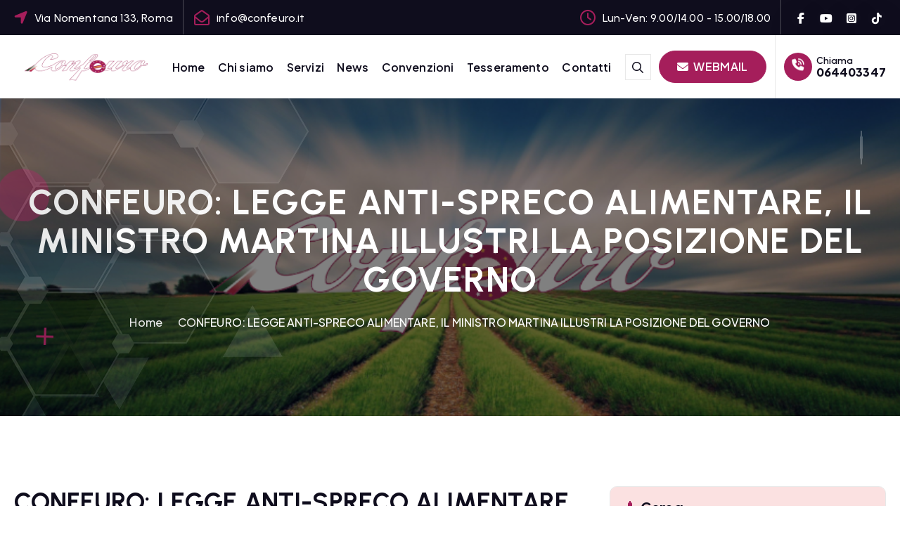

--- FILE ---
content_type: text/html; charset=UTF-8
request_url: https://www.confeuro.it/confeuro-legge-anti-spreco-alimentare-il-ministro-martina-illustri-la-posizione-del-governo/
body_size: 16379
content:
<!DOCTYPE html>
<html >
	<head>
		<meta charset="UTF-8">
		<meta name="viewport" content="width=device-width, initial-scale=1">
		<meta http-equiv="x-ua-compatible" content="ie=edge">
		
		<link rel="profile" href="https://gmpg.org/xfn/11">
				<link rel="pingback" href="https://www.confeuro.it/xmlrpc.php">
		
		<title>CONFEURO: LEGGE ANTI-SPRECO ALIMENTARE, IL MINISTRO MARTINA ILLUSTRI LA POSIZIONE DEL GOVERNO &#8211; Confeuro</title>
<meta name='robots' content='max-image-preview:large' />
<link rel="alternate" type="application/rss+xml" title="Confeuro &raquo; Feed" href="https://www.confeuro.it/feed/" />
<link rel="alternate" type="application/rss+xml" title="Confeuro &raquo; Feed dei commenti" href="https://www.confeuro.it/comments/feed/" />
<link rel="alternate" type="application/rss+xml" title="Confeuro &raquo; CONFEURO: LEGGE ANTI-SPRECO ALIMENTARE, IL MINISTRO MARTINA ILLUSTRI LA POSIZIONE DEL GOVERNO Feed dei commenti" href="https://www.confeuro.it/confeuro-legge-anti-spreco-alimentare-il-ministro-martina-illustri-la-posizione-del-governo/feed/" />
<link rel="alternate" title="oEmbed (JSON)" type="application/json+oembed" href="https://www.confeuro.it/wp-json/oembed/1.0/embed?url=https%3A%2F%2Fwww.confeuro.it%2Fconfeuro-legge-anti-spreco-alimentare-il-ministro-martina-illustri-la-posizione-del-governo%2F" />
<link rel="alternate" title="oEmbed (XML)" type="text/xml+oembed" href="https://www.confeuro.it/wp-json/oembed/1.0/embed?url=https%3A%2F%2Fwww.confeuro.it%2Fconfeuro-legge-anti-spreco-alimentare-il-ministro-martina-illustri-la-posizione-del-governo%2F&#038;format=xml" />
<style id='wp-img-auto-sizes-contain-inline-css' type='text/css'>
img:is([sizes=auto i],[sizes^="auto," i]){contain-intrinsic-size:3000px 1500px}
/*# sourceURL=wp-img-auto-sizes-contain-inline-css */
</style>
<style id='wp-emoji-styles-inline-css' type='text/css'>

	img.wp-smiley, img.emoji {
		display: inline !important;
		border: none !important;
		box-shadow: none !important;
		height: 1em !important;
		width: 1em !important;
		margin: 0 0.07em !important;
		vertical-align: -0.1em !important;
		background: none !important;
		padding: 0 !important;
	}
/*# sourceURL=wp-emoji-styles-inline-css */
</style>
<style id='wp-block-library-inline-css' type='text/css'>
:root{--wp-block-synced-color:#7a00df;--wp-block-synced-color--rgb:122,0,223;--wp-bound-block-color:var(--wp-block-synced-color);--wp-editor-canvas-background:#ddd;--wp-admin-theme-color:#007cba;--wp-admin-theme-color--rgb:0,124,186;--wp-admin-theme-color-darker-10:#006ba1;--wp-admin-theme-color-darker-10--rgb:0,107,160.5;--wp-admin-theme-color-darker-20:#005a87;--wp-admin-theme-color-darker-20--rgb:0,90,135;--wp-admin-border-width-focus:2px}@media (min-resolution:192dpi){:root{--wp-admin-border-width-focus:1.5px}}.wp-element-button{cursor:pointer}:root .has-very-light-gray-background-color{background-color:#eee}:root .has-very-dark-gray-background-color{background-color:#313131}:root .has-very-light-gray-color{color:#eee}:root .has-very-dark-gray-color{color:#313131}:root .has-vivid-green-cyan-to-vivid-cyan-blue-gradient-background{background:linear-gradient(135deg,#00d084,#0693e3)}:root .has-purple-crush-gradient-background{background:linear-gradient(135deg,#34e2e4,#4721fb 50%,#ab1dfe)}:root .has-hazy-dawn-gradient-background{background:linear-gradient(135deg,#faaca8,#dad0ec)}:root .has-subdued-olive-gradient-background{background:linear-gradient(135deg,#fafae1,#67a671)}:root .has-atomic-cream-gradient-background{background:linear-gradient(135deg,#fdd79a,#004a59)}:root .has-nightshade-gradient-background{background:linear-gradient(135deg,#330968,#31cdcf)}:root .has-midnight-gradient-background{background:linear-gradient(135deg,#020381,#2874fc)}:root{--wp--preset--font-size--normal:16px;--wp--preset--font-size--huge:42px}.has-regular-font-size{font-size:1em}.has-larger-font-size{font-size:2.625em}.has-normal-font-size{font-size:var(--wp--preset--font-size--normal)}.has-huge-font-size{font-size:var(--wp--preset--font-size--huge)}.has-text-align-center{text-align:center}.has-text-align-left{text-align:left}.has-text-align-right{text-align:right}.has-fit-text{white-space:nowrap!important}#end-resizable-editor-section{display:none}.aligncenter{clear:both}.items-justified-left{justify-content:flex-start}.items-justified-center{justify-content:center}.items-justified-right{justify-content:flex-end}.items-justified-space-between{justify-content:space-between}.screen-reader-text{border:0;clip-path:inset(50%);height:1px;margin:-1px;overflow:hidden;padding:0;position:absolute;width:1px;word-wrap:normal!important}.screen-reader-text:focus{background-color:#ddd;clip-path:none;color:#444;display:block;font-size:1em;height:auto;left:5px;line-height:normal;padding:15px 23px 14px;text-decoration:none;top:5px;width:auto;z-index:100000}html :where(.has-border-color){border-style:solid}html :where([style*=border-top-color]){border-top-style:solid}html :where([style*=border-right-color]){border-right-style:solid}html :where([style*=border-bottom-color]){border-bottom-style:solid}html :where([style*=border-left-color]){border-left-style:solid}html :where([style*=border-width]){border-style:solid}html :where([style*=border-top-width]){border-top-style:solid}html :where([style*=border-right-width]){border-right-style:solid}html :where([style*=border-bottom-width]){border-bottom-style:solid}html :where([style*=border-left-width]){border-left-style:solid}html :where(img[class*=wp-image-]){height:auto;max-width:100%}:where(figure){margin:0 0 1em}html :where(.is-position-sticky){--wp-admin--admin-bar--position-offset:var(--wp-admin--admin-bar--height,0px)}@media screen and (max-width:600px){html :where(.is-position-sticky){--wp-admin--admin-bar--position-offset:0px}}

/*# sourceURL=wp-block-library-inline-css */
</style><style id='wp-block-button-inline-css' type='text/css'>
.wp-block-button__link{align-content:center;box-sizing:border-box;cursor:pointer;display:inline-block;height:100%;text-align:center;word-break:break-word}.wp-block-button__link.aligncenter{text-align:center}.wp-block-button__link.alignright{text-align:right}:where(.wp-block-button__link){border-radius:9999px;box-shadow:none;padding:calc(.667em + 2px) calc(1.333em + 2px);text-decoration:none}.wp-block-button[style*=text-decoration] .wp-block-button__link{text-decoration:inherit}.wp-block-buttons>.wp-block-button.has-custom-width{max-width:none}.wp-block-buttons>.wp-block-button.has-custom-width .wp-block-button__link{width:100%}.wp-block-buttons>.wp-block-button.has-custom-font-size .wp-block-button__link{font-size:inherit}.wp-block-buttons>.wp-block-button.wp-block-button__width-25{width:calc(25% - var(--wp--style--block-gap, .5em)*.75)}.wp-block-buttons>.wp-block-button.wp-block-button__width-50{width:calc(50% - var(--wp--style--block-gap, .5em)*.5)}.wp-block-buttons>.wp-block-button.wp-block-button__width-75{width:calc(75% - var(--wp--style--block-gap, .5em)*.25)}.wp-block-buttons>.wp-block-button.wp-block-button__width-100{flex-basis:100%;width:100%}.wp-block-buttons.is-vertical>.wp-block-button.wp-block-button__width-25{width:25%}.wp-block-buttons.is-vertical>.wp-block-button.wp-block-button__width-50{width:50%}.wp-block-buttons.is-vertical>.wp-block-button.wp-block-button__width-75{width:75%}.wp-block-button.is-style-squared,.wp-block-button__link.wp-block-button.is-style-squared{border-radius:0}.wp-block-button.no-border-radius,.wp-block-button__link.no-border-radius{border-radius:0!important}:root :where(.wp-block-button .wp-block-button__link.is-style-outline),:root :where(.wp-block-button.is-style-outline>.wp-block-button__link){border:2px solid;padding:.667em 1.333em}:root :where(.wp-block-button .wp-block-button__link.is-style-outline:not(.has-text-color)),:root :where(.wp-block-button.is-style-outline>.wp-block-button__link:not(.has-text-color)){color:currentColor}:root :where(.wp-block-button .wp-block-button__link.is-style-outline:not(.has-background)),:root :where(.wp-block-button.is-style-outline>.wp-block-button__link:not(.has-background)){background-color:initial;background-image:none}
/*# sourceURL=https://www.confeuro.it/wp-includes/blocks/button/style.min.css */
</style>
<style id='wp-block-categories-inline-css' type='text/css'>
.wp-block-categories{box-sizing:border-box}.wp-block-categories.alignleft{margin-right:2em}.wp-block-categories.alignright{margin-left:2em}.wp-block-categories.wp-block-categories-dropdown.aligncenter{text-align:center}.wp-block-categories .wp-block-categories__label{display:block;width:100%}
/*# sourceURL=https://www.confeuro.it/wp-includes/blocks/categories/style.min.css */
</style>
<style id='wp-block-latest-posts-inline-css' type='text/css'>
.wp-block-latest-posts{box-sizing:border-box}.wp-block-latest-posts.alignleft{margin-right:2em}.wp-block-latest-posts.alignright{margin-left:2em}.wp-block-latest-posts.wp-block-latest-posts__list{list-style:none}.wp-block-latest-posts.wp-block-latest-posts__list li{clear:both;overflow-wrap:break-word}.wp-block-latest-posts.is-grid{display:flex;flex-wrap:wrap}.wp-block-latest-posts.is-grid li{margin:0 1.25em 1.25em 0;width:100%}@media (min-width:600px){.wp-block-latest-posts.columns-2 li{width:calc(50% - .625em)}.wp-block-latest-posts.columns-2 li:nth-child(2n){margin-right:0}.wp-block-latest-posts.columns-3 li{width:calc(33.33333% - .83333em)}.wp-block-latest-posts.columns-3 li:nth-child(3n){margin-right:0}.wp-block-latest-posts.columns-4 li{width:calc(25% - .9375em)}.wp-block-latest-posts.columns-4 li:nth-child(4n){margin-right:0}.wp-block-latest-posts.columns-5 li{width:calc(20% - 1em)}.wp-block-latest-posts.columns-5 li:nth-child(5n){margin-right:0}.wp-block-latest-posts.columns-6 li{width:calc(16.66667% - 1.04167em)}.wp-block-latest-posts.columns-6 li:nth-child(6n){margin-right:0}}:root :where(.wp-block-latest-posts.is-grid){padding:0}:root :where(.wp-block-latest-posts.wp-block-latest-posts__list){padding-left:0}.wp-block-latest-posts__post-author,.wp-block-latest-posts__post-date{display:block;font-size:.8125em}.wp-block-latest-posts__post-excerpt,.wp-block-latest-posts__post-full-content{margin-bottom:1em;margin-top:.5em}.wp-block-latest-posts__featured-image a{display:inline-block}.wp-block-latest-posts__featured-image img{height:auto;max-width:100%;width:auto}.wp-block-latest-posts__featured-image.alignleft{float:left;margin-right:1em}.wp-block-latest-posts__featured-image.alignright{float:right;margin-left:1em}.wp-block-latest-posts__featured-image.aligncenter{margin-bottom:1em;text-align:center}
/*# sourceURL=https://www.confeuro.it/wp-includes/blocks/latest-posts/style.min.css */
</style>
<style id='wp-block-buttons-inline-css' type='text/css'>
.wp-block-buttons{box-sizing:border-box}.wp-block-buttons.is-vertical{flex-direction:column}.wp-block-buttons.is-vertical>.wp-block-button:last-child{margin-bottom:0}.wp-block-buttons>.wp-block-button{display:inline-block;margin:0}.wp-block-buttons.is-content-justification-left{justify-content:flex-start}.wp-block-buttons.is-content-justification-left.is-vertical{align-items:flex-start}.wp-block-buttons.is-content-justification-center{justify-content:center}.wp-block-buttons.is-content-justification-center.is-vertical{align-items:center}.wp-block-buttons.is-content-justification-right{justify-content:flex-end}.wp-block-buttons.is-content-justification-right.is-vertical{align-items:flex-end}.wp-block-buttons.is-content-justification-space-between{justify-content:space-between}.wp-block-buttons.aligncenter{text-align:center}.wp-block-buttons:not(.is-content-justification-space-between,.is-content-justification-right,.is-content-justification-left,.is-content-justification-center) .wp-block-button.aligncenter{margin-left:auto;margin-right:auto;width:100%}.wp-block-buttons[style*=text-decoration] .wp-block-button,.wp-block-buttons[style*=text-decoration] .wp-block-button__link{text-decoration:inherit}.wp-block-buttons.has-custom-font-size .wp-block-button__link{font-size:inherit}.wp-block-buttons .wp-block-button__link{width:100%}.wp-block-button.aligncenter{text-align:center}
/*# sourceURL=https://www.confeuro.it/wp-includes/blocks/buttons/style.min.css */
</style>
<style id='wp-block-search-inline-css' type='text/css'>
.wp-block-search__button{margin-left:10px;word-break:normal}.wp-block-search__button.has-icon{line-height:0}.wp-block-search__button svg{height:1.25em;min-height:24px;min-width:24px;width:1.25em;fill:currentColor;vertical-align:text-bottom}:where(.wp-block-search__button){border:1px solid #ccc;padding:6px 10px}.wp-block-search__inside-wrapper{display:flex;flex:auto;flex-wrap:nowrap;max-width:100%}.wp-block-search__label{width:100%}.wp-block-search.wp-block-search__button-only .wp-block-search__button{box-sizing:border-box;display:flex;flex-shrink:0;justify-content:center;margin-left:0;max-width:100%}.wp-block-search.wp-block-search__button-only .wp-block-search__inside-wrapper{min-width:0!important;transition-property:width}.wp-block-search.wp-block-search__button-only .wp-block-search__input{flex-basis:100%;transition-duration:.3s}.wp-block-search.wp-block-search__button-only.wp-block-search__searchfield-hidden,.wp-block-search.wp-block-search__button-only.wp-block-search__searchfield-hidden .wp-block-search__inside-wrapper{overflow:hidden}.wp-block-search.wp-block-search__button-only.wp-block-search__searchfield-hidden .wp-block-search__input{border-left-width:0!important;border-right-width:0!important;flex-basis:0;flex-grow:0;margin:0;min-width:0!important;padding-left:0!important;padding-right:0!important;width:0!important}:where(.wp-block-search__input){appearance:none;border:1px solid #949494;flex-grow:1;font-family:inherit;font-size:inherit;font-style:inherit;font-weight:inherit;letter-spacing:inherit;line-height:inherit;margin-left:0;margin-right:0;min-width:3rem;padding:8px;text-decoration:unset!important;text-transform:inherit}:where(.wp-block-search__button-inside .wp-block-search__inside-wrapper){background-color:#fff;border:1px solid #949494;box-sizing:border-box;padding:4px}:where(.wp-block-search__button-inside .wp-block-search__inside-wrapper) .wp-block-search__input{border:none;border-radius:0;padding:0 4px}:where(.wp-block-search__button-inside .wp-block-search__inside-wrapper) .wp-block-search__input:focus{outline:none}:where(.wp-block-search__button-inside .wp-block-search__inside-wrapper) :where(.wp-block-search__button){padding:4px 8px}.wp-block-search.aligncenter .wp-block-search__inside-wrapper{margin:auto}.wp-block[data-align=right] .wp-block-search.wp-block-search__button-only .wp-block-search__inside-wrapper{float:right}
/*# sourceURL=https://www.confeuro.it/wp-includes/blocks/search/style.min.css */
</style>
<style id='wp-block-tag-cloud-inline-css' type='text/css'>
.wp-block-tag-cloud{box-sizing:border-box}.wp-block-tag-cloud.aligncenter{justify-content:center;text-align:center}.wp-block-tag-cloud a{display:inline-block;margin-right:5px}.wp-block-tag-cloud span{display:inline-block;margin-left:5px;text-decoration:none}:root :where(.wp-block-tag-cloud.is-style-outline){display:flex;flex-wrap:wrap;gap:1ch}:root :where(.wp-block-tag-cloud.is-style-outline a){border:1px solid;font-size:unset!important;margin-right:0;padding:1ch 2ch;text-decoration:none!important}
/*# sourceURL=https://www.confeuro.it/wp-includes/blocks/tag-cloud/style.min.css */
</style>
<link rel='stylesheet' id='wc-blocks-style-css' href='https://www.confeuro.it/wp-content/plugins/woocommerce/assets/client/blocks/wc-blocks.css?ver=wc-10.3.7' type='text/css' media='all' />
<style id='global-styles-inline-css' type='text/css'>
:root{--wp--preset--aspect-ratio--square: 1;--wp--preset--aspect-ratio--4-3: 4/3;--wp--preset--aspect-ratio--3-4: 3/4;--wp--preset--aspect-ratio--3-2: 3/2;--wp--preset--aspect-ratio--2-3: 2/3;--wp--preset--aspect-ratio--16-9: 16/9;--wp--preset--aspect-ratio--9-16: 9/16;--wp--preset--color--black: #000000;--wp--preset--color--cyan-bluish-gray: #abb8c3;--wp--preset--color--white: #ffffff;--wp--preset--color--pale-pink: #f78da7;--wp--preset--color--vivid-red: #cf2e2e;--wp--preset--color--luminous-vivid-orange: #ff6900;--wp--preset--color--luminous-vivid-amber: #fcb900;--wp--preset--color--light-green-cyan: #7bdcb5;--wp--preset--color--vivid-green-cyan: #00d084;--wp--preset--color--pale-cyan-blue: #8ed1fc;--wp--preset--color--vivid-cyan-blue: #0693e3;--wp--preset--color--vivid-purple: #9b51e0;--wp--preset--gradient--vivid-cyan-blue-to-vivid-purple: linear-gradient(135deg,rgb(6,147,227) 0%,rgb(155,81,224) 100%);--wp--preset--gradient--light-green-cyan-to-vivid-green-cyan: linear-gradient(135deg,rgb(122,220,180) 0%,rgb(0,208,130) 100%);--wp--preset--gradient--luminous-vivid-amber-to-luminous-vivid-orange: linear-gradient(135deg,rgb(252,185,0) 0%,rgb(255,105,0) 100%);--wp--preset--gradient--luminous-vivid-orange-to-vivid-red: linear-gradient(135deg,rgb(255,105,0) 0%,rgb(207,46,46) 100%);--wp--preset--gradient--very-light-gray-to-cyan-bluish-gray: linear-gradient(135deg,rgb(238,238,238) 0%,rgb(169,184,195) 100%);--wp--preset--gradient--cool-to-warm-spectrum: linear-gradient(135deg,rgb(74,234,220) 0%,rgb(151,120,209) 20%,rgb(207,42,186) 40%,rgb(238,44,130) 60%,rgb(251,105,98) 80%,rgb(254,248,76) 100%);--wp--preset--gradient--blush-light-purple: linear-gradient(135deg,rgb(255,206,236) 0%,rgb(152,150,240) 100%);--wp--preset--gradient--blush-bordeaux: linear-gradient(135deg,rgb(254,205,165) 0%,rgb(254,45,45) 50%,rgb(107,0,62) 100%);--wp--preset--gradient--luminous-dusk: linear-gradient(135deg,rgb(255,203,112) 0%,rgb(199,81,192) 50%,rgb(65,88,208) 100%);--wp--preset--gradient--pale-ocean: linear-gradient(135deg,rgb(255,245,203) 0%,rgb(182,227,212) 50%,rgb(51,167,181) 100%);--wp--preset--gradient--electric-grass: linear-gradient(135deg,rgb(202,248,128) 0%,rgb(113,206,126) 100%);--wp--preset--gradient--midnight: linear-gradient(135deg,rgb(2,3,129) 0%,rgb(40,116,252) 100%);--wp--preset--font-size--small: 13px;--wp--preset--font-size--medium: 20px;--wp--preset--font-size--large: 36px;--wp--preset--font-size--x-large: 42px;--wp--preset--spacing--20: 0.44rem;--wp--preset--spacing--30: 0.67rem;--wp--preset--spacing--40: 1rem;--wp--preset--spacing--50: 1.5rem;--wp--preset--spacing--60: 2.25rem;--wp--preset--spacing--70: 3.38rem;--wp--preset--spacing--80: 5.06rem;--wp--preset--shadow--natural: 6px 6px 9px rgba(0, 0, 0, 0.2);--wp--preset--shadow--deep: 12px 12px 50px rgba(0, 0, 0, 0.4);--wp--preset--shadow--sharp: 6px 6px 0px rgba(0, 0, 0, 0.2);--wp--preset--shadow--outlined: 6px 6px 0px -3px rgb(255, 255, 255), 6px 6px rgb(0, 0, 0);--wp--preset--shadow--crisp: 6px 6px 0px rgb(0, 0, 0);}:where(.is-layout-flex){gap: 0.5em;}:where(.is-layout-grid){gap: 0.5em;}body .is-layout-flex{display: flex;}.is-layout-flex{flex-wrap: wrap;align-items: center;}.is-layout-flex > :is(*, div){margin: 0;}body .is-layout-grid{display: grid;}.is-layout-grid > :is(*, div){margin: 0;}:where(.wp-block-columns.is-layout-flex){gap: 2em;}:where(.wp-block-columns.is-layout-grid){gap: 2em;}:where(.wp-block-post-template.is-layout-flex){gap: 1.25em;}:where(.wp-block-post-template.is-layout-grid){gap: 1.25em;}.has-black-color{color: var(--wp--preset--color--black) !important;}.has-cyan-bluish-gray-color{color: var(--wp--preset--color--cyan-bluish-gray) !important;}.has-white-color{color: var(--wp--preset--color--white) !important;}.has-pale-pink-color{color: var(--wp--preset--color--pale-pink) !important;}.has-vivid-red-color{color: var(--wp--preset--color--vivid-red) !important;}.has-luminous-vivid-orange-color{color: var(--wp--preset--color--luminous-vivid-orange) !important;}.has-luminous-vivid-amber-color{color: var(--wp--preset--color--luminous-vivid-amber) !important;}.has-light-green-cyan-color{color: var(--wp--preset--color--light-green-cyan) !important;}.has-vivid-green-cyan-color{color: var(--wp--preset--color--vivid-green-cyan) !important;}.has-pale-cyan-blue-color{color: var(--wp--preset--color--pale-cyan-blue) !important;}.has-vivid-cyan-blue-color{color: var(--wp--preset--color--vivid-cyan-blue) !important;}.has-vivid-purple-color{color: var(--wp--preset--color--vivid-purple) !important;}.has-black-background-color{background-color: var(--wp--preset--color--black) !important;}.has-cyan-bluish-gray-background-color{background-color: var(--wp--preset--color--cyan-bluish-gray) !important;}.has-white-background-color{background-color: var(--wp--preset--color--white) !important;}.has-pale-pink-background-color{background-color: var(--wp--preset--color--pale-pink) !important;}.has-vivid-red-background-color{background-color: var(--wp--preset--color--vivid-red) !important;}.has-luminous-vivid-orange-background-color{background-color: var(--wp--preset--color--luminous-vivid-orange) !important;}.has-luminous-vivid-amber-background-color{background-color: var(--wp--preset--color--luminous-vivid-amber) !important;}.has-light-green-cyan-background-color{background-color: var(--wp--preset--color--light-green-cyan) !important;}.has-vivid-green-cyan-background-color{background-color: var(--wp--preset--color--vivid-green-cyan) !important;}.has-pale-cyan-blue-background-color{background-color: var(--wp--preset--color--pale-cyan-blue) !important;}.has-vivid-cyan-blue-background-color{background-color: var(--wp--preset--color--vivid-cyan-blue) !important;}.has-vivid-purple-background-color{background-color: var(--wp--preset--color--vivid-purple) !important;}.has-black-border-color{border-color: var(--wp--preset--color--black) !important;}.has-cyan-bluish-gray-border-color{border-color: var(--wp--preset--color--cyan-bluish-gray) !important;}.has-white-border-color{border-color: var(--wp--preset--color--white) !important;}.has-pale-pink-border-color{border-color: var(--wp--preset--color--pale-pink) !important;}.has-vivid-red-border-color{border-color: var(--wp--preset--color--vivid-red) !important;}.has-luminous-vivid-orange-border-color{border-color: var(--wp--preset--color--luminous-vivid-orange) !important;}.has-luminous-vivid-amber-border-color{border-color: var(--wp--preset--color--luminous-vivid-amber) !important;}.has-light-green-cyan-border-color{border-color: var(--wp--preset--color--light-green-cyan) !important;}.has-vivid-green-cyan-border-color{border-color: var(--wp--preset--color--vivid-green-cyan) !important;}.has-pale-cyan-blue-border-color{border-color: var(--wp--preset--color--pale-cyan-blue) !important;}.has-vivid-cyan-blue-border-color{border-color: var(--wp--preset--color--vivid-cyan-blue) !important;}.has-vivid-purple-border-color{border-color: var(--wp--preset--color--vivid-purple) !important;}.has-vivid-cyan-blue-to-vivid-purple-gradient-background{background: var(--wp--preset--gradient--vivid-cyan-blue-to-vivid-purple) !important;}.has-light-green-cyan-to-vivid-green-cyan-gradient-background{background: var(--wp--preset--gradient--light-green-cyan-to-vivid-green-cyan) !important;}.has-luminous-vivid-amber-to-luminous-vivid-orange-gradient-background{background: var(--wp--preset--gradient--luminous-vivid-amber-to-luminous-vivid-orange) !important;}.has-luminous-vivid-orange-to-vivid-red-gradient-background{background: var(--wp--preset--gradient--luminous-vivid-orange-to-vivid-red) !important;}.has-very-light-gray-to-cyan-bluish-gray-gradient-background{background: var(--wp--preset--gradient--very-light-gray-to-cyan-bluish-gray) !important;}.has-cool-to-warm-spectrum-gradient-background{background: var(--wp--preset--gradient--cool-to-warm-spectrum) !important;}.has-blush-light-purple-gradient-background{background: var(--wp--preset--gradient--blush-light-purple) !important;}.has-blush-bordeaux-gradient-background{background: var(--wp--preset--gradient--blush-bordeaux) !important;}.has-luminous-dusk-gradient-background{background: var(--wp--preset--gradient--luminous-dusk) !important;}.has-pale-ocean-gradient-background{background: var(--wp--preset--gradient--pale-ocean) !important;}.has-electric-grass-gradient-background{background: var(--wp--preset--gradient--electric-grass) !important;}.has-midnight-gradient-background{background: var(--wp--preset--gradient--midnight) !important;}.has-small-font-size{font-size: var(--wp--preset--font-size--small) !important;}.has-medium-font-size{font-size: var(--wp--preset--font-size--medium) !important;}.has-large-font-size{font-size: var(--wp--preset--font-size--large) !important;}.has-x-large-font-size{font-size: var(--wp--preset--font-size--x-large) !important;}
/*# sourceURL=global-styles-inline-css */
</style>

<style id='classic-theme-styles-inline-css' type='text/css'>
/*! This file is auto-generated */
.wp-block-button__link{color:#fff;background-color:#32373c;border-radius:9999px;box-shadow:none;text-decoration:none;padding:calc(.667em + 2px) calc(1.333em + 2px);font-size:1.125em}.wp-block-file__button{background:#32373c;color:#fff;text-decoration:none}
/*# sourceURL=/wp-includes/css/classic-themes.min.css */
</style>
<link rel='stylesheet' id='contact-form-7-css' href='https://www.confeuro.it/wp-content/plugins/contact-form-7/includes/css/styles.css?ver=6.1.3' type='text/css' media='all' />
<link rel='stylesheet' id='woocommerce-layout-css' href='https://www.confeuro.it/wp-content/plugins/woocommerce/assets/css/woocommerce-layout.css?ver=10.3.7' type='text/css' media='all' />
<link rel='stylesheet' id='woocommerce-smallscreen-css' href='https://www.confeuro.it/wp-content/plugins/woocommerce/assets/css/woocommerce-smallscreen.css?ver=10.3.7' type='text/css' media='only screen and (max-width: 768px)' />
<link rel='stylesheet' id='woocommerce-general-css' href='https://www.confeuro.it/wp-content/plugins/woocommerce/assets/css/woocommerce.css?ver=10.3.7' type='text/css' media='all' />
<style id='woocommerce-inline-inline-css' type='text/css'>
.woocommerce form .form-row .required { visibility: visible; }
/*# sourceURL=woocommerce-inline-inline-css */
</style>
<link rel='stylesheet' id='brands-styles-css' href='https://www.confeuro.it/wp-content/plugins/woocommerce/assets/css/brands.css?ver=10.3.7' type='text/css' media='all' />
<link rel='stylesheet' id='owl-carousel-min-css' href='https://www.confeuro.it/wp-content/themes/corpiva-pro/assets/vendors/css/owl.carousel.min.css?ver=6.9' type='text/css' media='all' />
<link rel='stylesheet' id='all-css-css' href='https://www.confeuro.it/wp-content/themes/corpiva-pro/assets/vendors/css/all.min.css?ver=6.9' type='text/css' media='all' />
<link rel='stylesheet' id='animate-css' href='https://www.confeuro.it/wp-content/themes/corpiva-pro/assets/vendors/css/animate.css?ver=6.9' type='text/css' media='all' />
<link rel='stylesheet' id='Fancybox-css' href='https://www.confeuro.it/wp-content/themes/corpiva-pro/assets/vendors/css/jquery.fancybox.min.css?ver=6.9' type='text/css' media='all' />
<link rel='stylesheet' id='aos-css' href='https://www.confeuro.it/wp-content/themes/corpiva-pro/assets/vendors/css/aos.min.css?ver=6.9' type='text/css' media='all' />
<link rel='stylesheet' id='corpiva-core-css' href='https://www.confeuro.it/wp-content/themes/corpiva-pro/assets/css/core.css?ver=6.9' type='text/css' media='all' />
<link rel='stylesheet' id='corpiva-theme-css' href='https://www.confeuro.it/wp-content/themes/corpiva-pro/assets/css/themes.css?ver=6.9' type='text/css' media='all' />
<link rel='stylesheet' id='corpiva-woocommerce-css' href='https://www.confeuro.it/wp-content/themes/corpiva-pro/assets/css/woo-styles.css?ver=6.9' type='text/css' media='all' />
<link rel='stylesheet' id='corpiva-style-css' href='https://www.confeuro.it/wp-content/themes/corpiva-pro/style.css?ver=6.9' type='text/css' media='all' />
<style id='corpiva-style-inline-css' type='text/css'>
.dt_pagetitle {
						background-color: #ffffff;
				}
.site--logo .site-title { font-size: 67px !important;} .site--logo .site-description { font-size: 8px !important;} .dt_slider .dt_slider-wrapper {
					background-color: rgba(0, 0, 0, 0.6);
				}
:root {
						--dt-main-color: #df0a0a;
					}
:root {
						--dt-main-color: #a51e5b;
						--dt-secondary-color: #0F0D1D;
					}
button[type=submit], button, input[type='button'], input[type='reset'], input[type='submit'], .dt-btn, .button:not(.add_to_cart_button) {
						border-radius: 39px;
					}
	@media (min-width: 992px) {#dt-main {
					max-width:67%;
					flex-basis:67%;
				}
#dt-sidebar {
					max-width:33%;
					flex-basis:33%;
				}}
 body{ 
			font-weight: inherit;
			text-transform: inherit;
			font-style: inherit;
			text-decoration: none;
		}
h1 { font-size: 50px;} h1 { line-height: 1.1;} h1 { letter-spacing: 1px;}  h1{ 
				font-family: ;
				font-weight: 700;
				text-transform: inherit;
				font-style: inherit;
				text-decoration: inherit;
			}
h2 { font-size: 35px;} @media (max-width:768px) {h2 { font-size: 32px;} } @media (max-width:480px) {h2 { font-size: 32px;} }  h2{ 
				font-family: ;
				font-weight: 700;
				text-transform: inherit;
				font-style: inherit;
				text-decoration: inherit;
			}
 h3{ 
				font-family: ;
				font-weight: 700;
				text-transform: inherit;
				font-style: inherit;
				text-decoration: inherit;
			}
 h4{ 
				font-family: ;
				font-weight: 700;
				text-transform: inherit;
				font-style: inherit;
				text-decoration: inherit;
			}
 h5{ 
				font-family: ;
				font-weight: 700;
				text-transform: inherit;
				font-style: inherit;
				text-decoration: inherit;
			}
 h6{ 
				font-family: ;
				font-weight: 700;
				text-transform: inherit;
				font-style: inherit;
				text-decoration: inherit;
			}
.dt_footer--one{ 
				    background-color: #0F0D1D;
			}

/*# sourceURL=corpiva-style-inline-css */
</style>
<link rel='stylesheet' id='corpiva-google-fonts-css' href='https://www.confeuro.it/wp-content/fonts/60018f8b92d4ee08954dcb48066e044c.css' type='text/css' media='all' />
<script type="text/javascript" src="https://www.confeuro.it/wp-includes/js/jquery/jquery.min.js?ver=3.7.1" id="jquery-core-js"></script>
<script type="text/javascript" src="https://www.confeuro.it/wp-includes/js/jquery/jquery-migrate.min.js?ver=3.4.1" id="jquery-migrate-js"></script>
<script type="text/javascript" src="https://www.confeuro.it/wp-content/plugins/woocommerce/assets/js/jquery-blockui/jquery.blockUI.min.js?ver=2.7.0-wc.10.3.7" id="wc-jquery-blockui-js" defer="defer" data-wp-strategy="defer"></script>
<script type="text/javascript" id="wc-add-to-cart-js-extra">
/* <![CDATA[ */
var wc_add_to_cart_params = {"ajax_url":"/wp-admin/admin-ajax.php","wc_ajax_url":"/?wc-ajax=%%endpoint%%","i18n_view_cart":"Visualizza carrello","cart_url":"https://www.confeuro.it","is_cart":"","cart_redirect_after_add":"no"};
//# sourceURL=wc-add-to-cart-js-extra
/* ]]> */
</script>
<script type="text/javascript" src="https://www.confeuro.it/wp-content/plugins/woocommerce/assets/js/frontend/add-to-cart.min.js?ver=10.3.7" id="wc-add-to-cart-js" defer="defer" data-wp-strategy="defer"></script>
<script type="text/javascript" src="https://www.confeuro.it/wp-content/plugins/woocommerce/assets/js/js-cookie/js.cookie.min.js?ver=2.1.4-wc.10.3.7" id="wc-js-cookie-js" defer="defer" data-wp-strategy="defer"></script>
<script type="text/javascript" id="woocommerce-js-extra">
/* <![CDATA[ */
var woocommerce_params = {"ajax_url":"/wp-admin/admin-ajax.php","wc_ajax_url":"/?wc-ajax=%%endpoint%%","i18n_password_show":"Mostra password","i18n_password_hide":"Nascondi password"};
//# sourceURL=woocommerce-js-extra
/* ]]> */
</script>
<script type="text/javascript" src="https://www.confeuro.it/wp-content/plugins/woocommerce/assets/js/frontend/woocommerce.min.js?ver=10.3.7" id="woocommerce-js" defer="defer" data-wp-strategy="defer"></script>
<script type="text/javascript" src="https://www.confeuro.it/wp-content/themes/corpiva-pro/assets/vendors/js/owl.carousel.js?ver=1" id="owl-carousel-js"></script>
<link rel="https://api.w.org/" href="https://www.confeuro.it/wp-json/" /><link rel="alternate" title="JSON" type="application/json" href="https://www.confeuro.it/wp-json/wp/v2/posts/2460" /><link rel="EditURI" type="application/rsd+xml" title="RSD" href="https://www.confeuro.it/xmlrpc.php?rsd" />
<meta name="generator" content="WordPress 6.9" />
<meta name="generator" content="WooCommerce 10.3.7" />
<link rel="canonical" href="https://www.confeuro.it/confeuro-legge-anti-spreco-alimentare-il-ministro-martina-illustri-la-posizione-del-governo/" />
<link rel='shortlink' href='https://www.confeuro.it/?p=2460' />
<style>body.background-boxed { background:url("https://www.confeuro.it/wp-content/themes/corpiva-pro/inc/customizer/controls/images/patterns/1.png");}</style>	<noscript><style>.woocommerce-product-gallery{ opacity: 1 !important; }</style></noscript>
		<style type="text/css">
			.site-title,
		.site-description {
			position: absolute;
			clip: rect(1px, 1px, 1px, 1px);
		}
		</style>
	<link rel="icon" href="https://www.confeuro.it/wp-content/uploads/2024/10/albero-rosa-bassa-1-100x100.jpg" sizes="32x32" />
<link rel="icon" href="https://www.confeuro.it/wp-content/uploads/2024/10/albero-rosa-bassa-1-299x300.jpg" sizes="192x192" />
<link rel="apple-touch-icon" href="https://www.confeuro.it/wp-content/uploads/2024/10/albero-rosa-bassa-1-299x300.jpg" />
<meta name="msapplication-TileImage" content="https://www.confeuro.it/wp-content/uploads/2024/10/albero-rosa-bassa-1-299x300.jpg" />
	</head>
<body data-rsssl=1 class="wp-singular post-template-default single single-post postid-2460 single-format-standard wp-custom-logo wp-theme-corpiva-pro theme-corpiva-pro woocommerce-no-js group-blog background-wide section-title-two btn--effect-six menu__active-one">

	<div id="page" class="site">
		<a class="skip-link screen-reader-text" href="#content">Skip to content</a>
	
		
<header id="dt_header" class="dt_header header--one">
	<div class="dt_header-inner">
		<div class="dt_header-topbar dt-d-lg-block dt-d-none">
				<div class="dt_header-widget">
		<div class="dt-container">
			<div class="dt-row">
				<div class="dt-col-lg-5 dt-col-12">
					<div class="widget--left dt-text-lg-left">
								<aside class="widget widget_contact address">
			<div class="contact__list">
									<i class="fas fa-location-arrow" aria-hidden="true"></i>    
				  
									<div class="contact__body">
													<h6 class="title">Via Nomentana 133, Roma</h6>
											</div>
							</div>
		</aside>
									<aside class="widget widget_contact email">
			<div class="contact__list">
									<i class="far fa-envelope-open" aria-hidden="true"></i>  
								
									<div class="contact__body">
													<h6 class="title"><a href="mailto:info@confeuro.it">info@confeuro.it</a></h6>
											</div>
							</div>
		</aside>
						</div>
				</div>
				<div class="dt-col-lg-7 dt-col-12">
					<div class="widget--right dt-text-lg-right">
								<aside class="widget widget_contact time">
			<div class="contact__list">
									<i class="far fa-clock" aria-hidden="true"></i>    
				  
									<div class="contact__body">
													<h6 class="title">Lun-Ven: 9.00/14.00 - 15.00/18.00</h6>
											</div>
							</div>
		</aside>
									<aside class="widget widget_social">
			<ul>
									<li><a href="https://www.facebook.com/confeuropaginaufficiale"><i class="fab fa-facebook-f"></i></a></li>
									<li><a href="https://www.youtube.com/@Confeuro"><i class="fab fa-youtube"></i></a></li>
									<li><a href="https://www.instagram.com/conf.euro/"><i class="fab fa-instagram-square"></i></a></li>
									<li><a href="https://www.tiktok.com/@confeuro"><i class="fab fa-tiktok"></i></a></li>
							</ul>
		</aside>
						</div>
				</div>
			</div>
		</div>
	</div>
			</div>
		<div class="dt_header-navwrapper">
			<div class="dt_header-navwrapperinner">
				<!--=== / Start: DT_Navbar / === -->
				<div class="dt_navbar dt-d-none dt-d-lg-block">
					<div class="dt_navbar-wrapper is--sticky">
						<div class="dt-container">
							<div class="dt-row">
								<div class="dt-col-2 dt-my-auto">
									<div class="site--logo">
										<a href="https://www.confeuro.it/" class="custom-logo-link" rel="home"><img width="428" height="98" src="https://www.confeuro.it/wp-content/uploads/2024/09/loghetto-per-sito-confeuro.png" class="custom-logo" alt="Confeuro" decoding="async" srcset="https://www.confeuro.it/wp-content/uploads/2024/09/loghetto-per-sito-confeuro.png 428w, https://www.confeuro.it/wp-content/uploads/2024/09/loghetto-per-sito-confeuro-300x69.png 300w" sizes="(max-width: 428px) 100vw, 428px" /></a>						<p class="site-description">CONFEDERAZIONE DEGLI AGRICOLTORI EUROPEI E DEL MONDO</p>
											</div>
								</div>
								<div class="dt-col-10 dt-my-auto">
									<div class="dt_navbar-menu">
										<nav class="dt_navbar-nav">
											<ul id="menu-primary-menu" class="dt_navbar-mainmenu"><li itemscope="itemscope" itemtype="https://www.schema.org/SiteNavigationElement" id="menu-item-473" class="menu-item menu-item-type-post_type menu-item-object-page menu-item-home menu-item-473 menu-item"><a title="Home" href="https://www.confeuro.it/" class="nav-link">Home</a></li>
<li itemscope="itemscope" itemtype="https://www.schema.org/SiteNavigationElement" id="menu-item-474" class="menu-item menu-item-type-post_type menu-item-object-page menu-item-474 menu-item"><a title="Chi siamo" href="https://www.confeuro.it/about/" class="nav-link">Chi siamo</a></li>
<li itemscope="itemscope" itemtype="https://www.schema.org/SiteNavigationElement" id="menu-item-54" class="menu-item menu-item-type-custom menu-item-object-custom menu-item-54 menu-item"><a title="Servizi" href="https://www.confeuro.it/?page_id=599" class="nav-link">Servizi</a></li>
<li itemscope="itemscope" itemtype="https://www.schema.org/SiteNavigationElement" id="menu-item-475" class="menu-item menu-item-type-post_type menu-item-object-page current_page_parent menu-item-475 menu-item"><a title="News" href="https://www.confeuro.it/blog/" class="nav-link">News</a></li>
<li itemscope="itemscope" itemtype="https://www.schema.org/SiteNavigationElement" id="menu-item-595" class="menu-item menu-item-type-post_type menu-item-object-page menu-item-595 menu-item"><a title="Convenzioni" href="https://www.confeuro.it/convenzioni/" class="nav-link">Convenzioni</a></li>
<li itemscope="itemscope" itemtype="https://www.schema.org/SiteNavigationElement" id="menu-item-666" class="menu-item menu-item-type-post_type menu-item-object-page menu-item-666 menu-item"><a title="Tesseramento" href="https://www.confeuro.it/tesseramento/" class="nav-link">Tesseramento</a></li>
<li itemscope="itemscope" itemtype="https://www.schema.org/SiteNavigationElement" id="menu-item-46" class="menu-item menu-item-type-post_type menu-item-object-page menu-item-46 menu-item"><a title="Contatti" href="https://www.confeuro.it/contact/" class="nav-link">Contatti</a></li>
</ul>										</nav>
										<div class="dt_navbar-right">
											<ul class="dt_navbar-list-right">
																																				<li class="dt_navbar-search-item">
	<button type="button" class="dt_navbar-search-toggle"><i class="far fa-magnifying-glass" aria-hidden="true"></i></button>
	<div class="dt_search search--header">
		<form method="get" class="dt_search-form" action="https://www.confeuro.it/" aria-label="search again">
			<label for="dt_search-form-1">
								<span class="screen-reader-text">Search for:</span>
				<input type="search" id="dt_search-form-1" class="dt_search-field" placeholder="search Here" value="" name="s" />
			</label>
			<button type="submit" class="dt_search-submit search-submit"><i class="far fa-magnifying-glass" aria-hidden="true"></i></button>
		</form>
		<button type="button" class="dt_search-close"><i class="far fa-arrow-up" aria-hidden="true"></i></button>
	</div>
</li>
																									<li class="dt_navbar-button-item">
		<a href="https://webmail.hostingsolutions.it/" target=_blank class="dt-btn dt-btn-primary"><i class="fas fa-envelope"></i> WEBMAIL</a>
	</li>
													<li class="dt_navbar-info-contact">
		<aside class="widget widget_contact">
			<div class="contact__list">
									<i class="fas fa-phone-volume" aria-hidden="true"></i>
					
				<div class="contact__body one">
											<h6 class="title">Chiama</h6>
																<p class="description"><a href="tel:+39064403347">064403347</a></p>
									</div>
			</div>
		</aside>
	</li>
											</ul>
										</div>
									</div>
								</div>
							</div>
						</div>
					</div>
				</div>
				<!--=== / End: DT_Navbar / === -->
				<!--=== / Start: DT_Mobile Menu / === -->
				<div class="dt_mobilenav dt-d-lg-none is--sticky">
					<div class="dt_mobilenav-topbar">
						<button type="button" class="dt_mobilenav-topbar-toggle"><i class="fas fa-angle-double-down" aria-hidden="true"></i></button>
						<div class="dt_mobilenav-topbar-content">
							<div class="dt-container">
								<div class="dt-row">
									<div class="dt-col-12">
											<div class="dt_header-widget">
		<div class="dt-container">
			<div class="dt-row">
				<div class="dt-col-lg-5 dt-col-12">
					<div class="widget--left dt-text-lg-left">
								<aside class="widget widget_contact address">
			<div class="contact__list">
									<i class="fas fa-location-arrow" aria-hidden="true"></i>    
				  
									<div class="contact__body">
													<h6 class="title">Via Nomentana 133, Roma</h6>
											</div>
							</div>
		</aside>
									<aside class="widget widget_contact email">
			<div class="contact__list">
									<i class="far fa-envelope-open" aria-hidden="true"></i>  
								
									<div class="contact__body">
													<h6 class="title"><a href="mailto:info@confeuro.it">info@confeuro.it</a></h6>
											</div>
							</div>
		</aside>
						</div>
				</div>
				<div class="dt-col-lg-7 dt-col-12">
					<div class="widget--right dt-text-lg-right">
								<aside class="widget widget_contact time">
			<div class="contact__list">
									<i class="far fa-clock" aria-hidden="true"></i>    
				  
									<div class="contact__body">
													<h6 class="title">Lun-Ven: 9.00/14.00 - 15.00/18.00</h6>
											</div>
							</div>
		</aside>
									<aside class="widget widget_social">
			<ul>
									<li><a href="https://www.facebook.com/confeuropaginaufficiale"><i class="fab fa-facebook-f"></i></a></li>
									<li><a href="https://www.youtube.com/@Confeuro"><i class="fab fa-youtube"></i></a></li>
									<li><a href="https://www.instagram.com/conf.euro/"><i class="fab fa-instagram-square"></i></a></li>
									<li><a href="https://www.tiktok.com/@confeuro"><i class="fab fa-tiktok"></i></a></li>
							</ul>
		</aside>
						</div>
				</div>
			</div>
		</div>
	</div>
										</div>
								</div>
							</div>
						</div>
					</div>
					<div class="dt-container">
						<div class="dt-row">
							<div class="dt-col-12">
								<div class="dt_mobilenav-menu">
									<div class="dt_mobilenav-logo">
										<div class="site--logo">
											<a href="https://www.confeuro.it/" class="custom-logo-link" rel="home"><img width="428" height="98" src="https://www.confeuro.it/wp-content/uploads/2024/09/loghetto-per-sito-confeuro.png" class="custom-logo" alt="Confeuro" decoding="async" srcset="https://www.confeuro.it/wp-content/uploads/2024/09/loghetto-per-sito-confeuro.png 428w, https://www.confeuro.it/wp-content/uploads/2024/09/loghetto-per-sito-confeuro-300x69.png 300w" sizes="(max-width: 428px) 100vw, 428px" /></a>						<p class="site-description">CONFEDERAZIONE DEGLI AGRICOLTORI EUROPEI E DEL MONDO</p>
												</div>
									</div>
									<div class="dt_mobilenav-toggles">
										<div class="dt_mobilenav-right">
											<ul class="dt_navbar-list-right">           
												<li class="dt_navbar-search-item">
	<button type="button" class="dt_navbar-search-toggle"><i class="far fa-magnifying-glass" aria-hidden="true"></i></button>
	<div class="dt_search search--header">
		<form method="get" class="dt_search-form" action="https://www.confeuro.it/" aria-label="search again">
			<label for="dt_search-form-1">
								<span class="screen-reader-text">Search for:</span>
				<input type="search" id="dt_search-form-1" class="dt_search-field" placeholder="search Here" value="" name="s" />
			</label>
			<button type="submit" class="dt_search-submit search-submit"><i class="far fa-magnifying-glass" aria-hidden="true"></i></button>
		</form>
		<button type="button" class="dt_search-close"><i class="far fa-arrow-up" aria-hidden="true"></i></button>
	</div>
</li>
													<li class="dt_navbar-button-item">
		<a href="https://webmail.hostingsolutions.it/" target=_blank class="dt-btn dt-btn-primary"><i class="fas fa-envelope"></i> WEBMAIL</a>
	</li>
											</ul>
										</div>
										<div class="dt_mobilenav-mainmenu">
											<button type="button" class="hamburger dt_mobilenav-mainmenu-toggle">
												<span></span>
												<span></span>
												<span></span>
											</button>
											<nav class="dt_mobilenav-mainmenu-content">
												<div class="dt_header-closemenu off--layer"></div>
												<div class="dt_mobilenav-mainmenu-inner">
													<button type="button" class="dt_header-closemenu site--close"></button>
													<ul id="menu-primary-menu-1" class="dt_navbar-mainmenu"><li itemscope="itemscope" itemtype="https://www.schema.org/SiteNavigationElement" class="menu-item menu-item-type-post_type menu-item-object-page menu-item-home menu-item-473 menu-item"><a title="Home" href="https://www.confeuro.it/" class="nav-link">Home</a></li>
<li itemscope="itemscope" itemtype="https://www.schema.org/SiteNavigationElement" class="menu-item menu-item-type-post_type menu-item-object-page menu-item-474 menu-item"><a title="Chi siamo" href="https://www.confeuro.it/about/" class="nav-link">Chi siamo</a></li>
<li itemscope="itemscope" itemtype="https://www.schema.org/SiteNavigationElement" class="menu-item menu-item-type-custom menu-item-object-custom menu-item-54 menu-item"><a title="Servizi" href="https://www.confeuro.it/?page_id=599" class="nav-link">Servizi</a></li>
<li itemscope="itemscope" itemtype="https://www.schema.org/SiteNavigationElement" class="menu-item menu-item-type-post_type menu-item-object-page current_page_parent menu-item-475 menu-item"><a title="News" href="https://www.confeuro.it/blog/" class="nav-link">News</a></li>
<li itemscope="itemscope" itemtype="https://www.schema.org/SiteNavigationElement" class="menu-item menu-item-type-post_type menu-item-object-page menu-item-595 menu-item"><a title="Convenzioni" href="https://www.confeuro.it/convenzioni/" class="nav-link">Convenzioni</a></li>
<li itemscope="itemscope" itemtype="https://www.schema.org/SiteNavigationElement" class="menu-item menu-item-type-post_type menu-item-object-page menu-item-666 menu-item"><a title="Tesseramento" href="https://www.confeuro.it/tesseramento/" class="nav-link">Tesseramento</a></li>
<li itemscope="itemscope" itemtype="https://www.schema.org/SiteNavigationElement" class="menu-item menu-item-type-post_type menu-item-object-page menu-item-46 menu-item"><a title="Contatti" href="https://www.confeuro.it/contact/" class="nav-link">Contatti</a></li>
</ul>												</div>
											</nav>
										</div>
									</div>
								</div>
							</div>
						</div>
					</div>
				</div>
				<!--=== / End: DT_Mobile Menu / === -->
			</div>
		</div>
	</div>
</header><section id="dt_pagetitle" class="dt_pagetitle dt-text-center" style="background-image: url(https://www.confeuro.it/wp-content/uploads/2024/09/top-fb4.jpg);">
	<div class="dt-container">
		<div class="dt_pagetitle_content">  
							<div class="title">
					<h1>CONFEURO: LEGGE ANTI-SPRECO ALIMENTARE, IL MINISTRO MARTINA ILLUSTRI LA POSIZIONE DEL GOVERNO</h1>				</div>
				<ul class="dt_pagetitle_breadcrumb">
					<li class="breadcrumb-item"><a href="https://www.confeuro.it">Home</a></li><li class="breadcrumb-item active"><a href="https://www.confeuro.it/confeuro-legge-anti-spreco-alimentare-il-ministro-martina-illustri-la-posizione-del-governo/">CONFEURO: LEGGE ANTI-SPRECO ALIMENTARE, IL MINISTRO MARTINA ILLUSTRI LA POSIZIONE DEL GOVERNO</a></li>				</ul>
					</div>
	</div>
	<div class="patterns-layer pattern_1"></div>
	<div class="patterns-layer pattern_2"></div>
</section>
		
	<div id="content" class="site-content">
	<section id="dt_posts" class="dt_posts dt-py-default">
	<div class="dt-container">
		<div class="dt-row dt-g-4">
							
				<div id="dt-main" class="dt-col-lg-8 dt-col-md-12 dt-col-12 wow fadeInUp">
				
				<div class="dt-row dt-g-4">
					<div class="dt-col-lg-12 dt-col-sm-12 dt-col-12"> 
												<article id="post-1" class="post-1 post single-post dt-mb-4">
														
							<div class="inner">
								<h3 class="title">CONFEURO: LEGGE ANTI-SPRECO ALIMENTARE, IL MINISTRO MARTINA ILLUSTRI LA POSIZIONE DEL GOVERNO</h3> 
								<div class="meta">
									<ul>    
																					<li>
												<div class="date">
													<i class="far fa-calendar" aria-hidden="true"></i> 
													Giu, Ven, 2015												</div>
											</li>
											
										
											
										
																				
											
										
											
										
																			</ul>
								</div>
								<div class="content">
									<p>Il richiamo del presidente della Repubblica, Sergio Mattarella, sull&#8217;esigenza di una legislazione che sanzioni lo spreco delle risorse alimentari – dichiara in una nota il presidente nazionale confeuro, Rocco Tiso – ripropone con forza un tema che come Confeuro affrontiano da diverso tempo.</p>
<p>I passi in avanti fatti in Francia per una normativa che si occupi finalmente di questi argomenti – continua Tiso – sono decisamente apprezzabili e condivisibili; ed è anche questo che riteniamo doveroso conoscere dal ministro per le Politiche Agricole, Maurizio Martina, la posizione del governo su temi così centrali per la vita della popolazione mondiale e per le sorti del settore agricolo.</p>
<p>Il nostro auspicio – conclude Tiso – è che il governo colga l&#8217;occasione proveniente dalla Francia per riflettere su questi temi senza più limitarsi al puro esercizio della retorica ogni qualvolta viene reso pubblico il numero di coloro che nel pianeta patiscono il dramma della malnutrizione.</p>
								</div>
								<div class="meta_bottom">
																		<div class="widget widget_social">
																					<h5 class="title">Condividi sui social</h5>
																				<ul>
																							<li><a href="https://www.facebook.com/confeuropaginaufficiale"><i class="fab fa-facebook-f"></i></a></li>
																							<li><a href="https://www.youtube.com/@Confeuro"><i class="fab fa-youtube"></i></a></li>
																							<li><a href="https://www.instagram.com/conf.euro/"><i class="fab fa-instagram-square"></i></a></li>
																							<li><a href="https://www.tiktok.com/@confeuro"><i class="fab fa-tiktok"></i></a></li>
																					</ul>
									</div>
																	</div>
							</div>
						</article>
													<div class="dt-row nextprev-post-wrapper">
								
	<nav class="navigation post-navigation" aria-label="Articoli">
		<h2 class="screen-reader-text">Navigazione articoli</h2>
		<div class="nav-links"><div class="nav-previous"><a href="https://www.confeuro.it/confeuro-sostenere-lo-sviluppo-sostenibile-significa-soprattutto-non-sperperare-risorse/" rel="prev"><div class="nextprev-post prev"><h5 class="post-title"><i class="fas fa-angle-left"></i> CONFEURO: SOSTENERE LO SVILUPPO SOSTENIBILE SIGNIFICA SOPRATTUTTO NON SPERPERARE RISORSE </h5></div></a></div><div class="nav-next"><a href="https://www.confeuro.it/confeuro-bene-fao-su-quantita-e-qualita-del-cibo/" rel="next"><div class="nextprev-post prev"><h5 class="post-title"> CONFEURO: BENE  FAO SU QUANTITA&#039; E QUALITA&#039; DEL CIBO <i class="fas fa-angle-right"></i></h5></div></a></div></div>
	</nav>							</div>
						 					</div>
						<div class="dt-col-lg-12">	
	<div id="comments" class="comments-area">
					<div id="respond" class="comment-respond">
		<h3 id="reply-title" class="comment-reply-title">Lascia un commento</h3><form action="https://www.confeuro.it/wp-comments-post.php" method="post" id="commentform" class="comment-form"><p class="comment-notes"><span id="email-notes">Il tuo indirizzo email non sarà pubblicato.</span> <span class="required-field-message">I campi obbligatori sono contrassegnati <span class="required">*</span></span></p><p class="comment-form-comment"><label for="comment">Commento <span class="required">*</span></label> <textarea id="comment" name="comment" cols="45" rows="8" maxlength="65525" required></textarea></p><p class="comment-form-author"><label for="author">Nome <span class="required">*</span></label> <input id="author" name="author" type="text" value="" size="30" maxlength="245" autocomplete="name" required /></p>
<p class="comment-form-email"><label for="email">Email <span class="required">*</span></label> <input id="email" name="email" type="email" value="" size="30" maxlength="100" aria-describedby="email-notes" autocomplete="email" required /></p>
<p class="comment-form-url"><label for="url">Sito web</label> <input id="url" name="url" type="url" value="" size="30" maxlength="200" autocomplete="url" /></p>
<p class="comment-form-cookies-consent"><input id="wp-comment-cookies-consent" name="wp-comment-cookies-consent" type="checkbox" value="yes" /> <label for="wp-comment-cookies-consent">Salva il mio nome, email e sito web in questo browser per la prossima volta che commento.</label></p>
<p class="form-submit"><input name="submit" type="submit" id="submit" class="submit" value="Invia commento" /> <input type='hidden' name='comment_post_ID' value='2460' id='comment_post_ID' />
<input type='hidden' name='comment_parent' id='comment_parent' value='0' />
</p></form>	</div><!-- #respond -->
		</div>
</div>						</div>
				</div>
			<div id="dt-sidebar" class="dt-col-lg-4 dt-col-md-12 dt-col-12">
	<div class="dt_widget-area">
		<aside id="block-11" class="widget widget_block"><h5 class="widget-title">Cerca</h5><div class="wp-widget-group__inner-blocks"><form role="search" method="get" action="https://www.confeuro.it/" class="wp-block-search__button-outside wp-block-search__text-button wp-block-search"    ><label class="wp-block-search__label screen-reader-text" for="wp-block-search__input-2" >Cerca</label><div class="wp-block-search__inside-wrapper" ><input class="wp-block-search__input" id="wp-block-search__input-2" placeholder="" value="" type="search" name="s" required /><button aria-label="Search" class="wp-block-search__button wp-element-button" type="submit" >Search</button></div></form></div></aside><aside id="block-12" class="widget widget_block"><h5 class="widget-title">Ultimi Comunicati</h5><div class="wp-widget-group__inner-blocks"><ul class="wp-block-latest-posts__list has-dates has-author wp-block-latest-posts"><li><a class="wp-block-latest-posts__post-title" href="https://www.confeuro.it/ambiente-presidente-tiso-confeuro-incontra-direttore-scientifico-asvis-giovannini/">Ambiente, presidente Tiso (Confeuro) incontra direttore scientifico ASviS Giovannini</a><div class="wp-block-latest-posts__post-author">di Dario Casani</div><time datetime="2026-01-28T10:25:10+01:00" class="wp-block-latest-posts__post-date">28 Gennaio 2026</time></li>
<li><a class="wp-block-latest-posts__post-title" href="https://www.confeuro.it/agroalimentare-confeuro-ok-numeri-export-ma-serve-strategia-per-piccole-imprese/">Agroalimentare, Confeuro: Ok numeri export ma serve strategia per piccole imprese</a><div class="wp-block-latest-posts__post-author">di Dario Casani</div><time datetime="2026-01-26T14:33:28+01:00" class="wp-block-latest-posts__post-date">26 Gennaio 2026</time></li>
<li><a class="wp-block-latest-posts__post-title" href="https://www.confeuro.it/maltempo-confeuro-vicini-a-calabria-sardegna-e-sicilia-italia-paese-vulnerabile/">Maltempo, Confeuro: “Vicini a Calabria, Sardegna e Sicilia. Italia paese vulnerabile”</a><div class="wp-block-latest-posts__post-author">di Dario Casani</div><time datetime="2026-01-22T09:53:49+01:00" class="wp-block-latest-posts__post-date">22 Gennaio 2026</time></li>
<li><a class="wp-block-latest-posts__post-title" href="https://www.confeuro.it/mercosur-confeuro-ok-parlamento-ue-su-rinvio-a-corte-giustizia-spiraglio-importante/">Mercosur, Confeuro: “Ok parlamento Ue su rinvio a Corte Giustizia. Spiraglio importante”</a><div class="wp-block-latest-posts__post-author">di Dario Casani</div><time datetime="2026-01-21T15:44:50+01:00" class="wp-block-latest-posts__post-date">21 Gennaio 2026</time></li>
<li><a class="wp-block-latest-posts__post-title" href="https://www.confeuro.it/mercosur-confeuro-dalla-parte-agricoltori-in-protesta-il-parlamento-ue-dica-no/">Mercosur, Confeuro: “Dalla parte agricoltori in protesta. Il Parlamento UE dica no”</a><div class="wp-block-latest-posts__post-author">di Dario Casani</div><time datetime="2026-01-21T10:48:39+01:00" class="wp-block-latest-posts__post-date">21 Gennaio 2026</time></li>
</ul></div></aside><aside id="block-13" class="widget widget_block"><h5 class="widget-title">Categorie</h5><div class="wp-widget-group__inner-blocks"><ul class="wp-block-categories-list wp-block-categories">	<li class="cat-item cat-item-62"><a href="https://www.confeuro.it/category/comunicati/">Comunicati</a> (2.321)
</li>
	<li class="cat-item cat-item-71"><a href="https://www.confeuro.it/category/news/">NEWS</a> (511)
</li>
	<li class="cat-item cat-item-1"><a href="https://www.confeuro.it/category/senza-categoria/">Senza categoria</a> (754)
</li>
</ul></div></aside><aside id="block-16" class="widget widget_block"><h5 class="widget-title">Tags</h5><div class="wp-widget-group__inner-blocks"><p class="wp-block-tag-cloud"><a href="https://www.confeuro.it/tag/acqua/" class="tag-cloud-link tag-link-96 tag-link-position-1" style="font-size: 8.8917197452229pt;" aria-label="acqua (8 elementi)">acqua</a>
<a href="https://www.confeuro.it/tag/agricoltori/" class="tag-cloud-link tag-link-139 tag-link-position-2" style="font-size: 8.4458598726115pt;" aria-label="agricoltori (7 elementi)">agricoltori</a>
<a href="https://www.confeuro.it/tag/agricoltura/" class="tag-cloud-link tag-link-63 tag-link-position-3" style="font-size: 22pt;" aria-label="agricoltura (265 elementi)">agricoltura</a>
<a href="https://www.confeuro.it/tag/agricoltura-4-0/" class="tag-cloud-link tag-link-133 tag-link-position-4" style="font-size: 8.8917197452229pt;" aria-label="agricoltura 4.0 (8 elementi)">agricoltura 4.0</a>
<a href="https://www.confeuro.it/tag/agricoltura-biologica/" class="tag-cloud-link tag-link-121 tag-link-position-5" style="font-size: 10.675159235669pt;" aria-label="agricoltura biologica (13 elementi)">agricoltura biologica</a>
<a href="https://www.confeuro.it/tag/agrifish/" class="tag-cloud-link tag-link-154 tag-link-position-6" style="font-size: 10.050955414013pt;" aria-label="agrifish (11 elementi)">agrifish</a>
<a href="https://www.confeuro.it/tag/agroalimentare/" class="tag-cloud-link tag-link-113 tag-link-position-7" style="font-size: 12.726114649682pt;" aria-label="agroalimentare (23 elementi)">agroalimentare</a>
<a href="https://www.confeuro.it/tag/agroecologia/" class="tag-cloud-link tag-link-84 tag-link-position-8" style="font-size: 8pt;" aria-label="agroecologia (6 elementi)">agroecologia</a>
<a href="https://www.confeuro.it/tag/ambiente/" class="tag-cloud-link tag-link-108 tag-link-position-9" style="font-size: 8pt;" aria-label="ambiente (6 elementi)">ambiente</a>
<a href="https://www.confeuro.it/tag/biologico/" class="tag-cloud-link tag-link-122 tag-link-position-10" style="font-size: 11.656050955414pt;" aria-label="biologico (17 elementi)">biologico</a>
<a href="https://www.confeuro.it/tag/cambiamenti-climatici/" class="tag-cloud-link tag-link-66 tag-link-position-11" style="font-size: 10.675159235669pt;" aria-label="cambiamenti climatici (13 elementi)">cambiamenti climatici</a>
<a href="https://www.confeuro.it/tag/caporalato/" class="tag-cloud-link tag-link-69 tag-link-position-12" style="font-size: 11.12101910828pt;" aria-label="caporalato (15 elementi)">caporalato</a>
<a href="https://www.confeuro.it/tag/caro-energia/" class="tag-cloud-link tag-link-213 tag-link-position-13" style="font-size: 10.31847133758pt;" aria-label="caro energia (12 elementi)">caro energia</a>
<a href="https://www.confeuro.it/tag/confeuro/" class="tag-cloud-link tag-link-206 tag-link-position-14" style="font-size: 9.3375796178344pt;" aria-label="confeuro (9 elementi)">confeuro</a>
<a href="https://www.confeuro.it/tag/crisi-ucraina/" class="tag-cloud-link tag-link-293 tag-link-position-15" style="font-size: 11.388535031847pt;" aria-label="crisi ucraina (16 elementi)">crisi ucraina</a>
<a href="https://www.confeuro.it/tag/dazi/" class="tag-cloud-link tag-link-436 tag-link-position-16" style="font-size: 10.31847133758pt;" aria-label="dazi (12 elementi)">dazi</a>
<a href="https://www.confeuro.it/tag/etichette-alimentari/" class="tag-cloud-link tag-link-126 tag-link-position-17" style="font-size: 9.6942675159236pt;" aria-label="etichette alimentari (10 elementi)">etichette alimentari</a>
<a href="https://www.confeuro.it/tag/europa/" class="tag-cloud-link tag-link-82 tag-link-position-18" style="font-size: 12.191082802548pt;" aria-label="europa (20 elementi)">europa</a>
<a href="https://www.confeuro.it/tag/filiera-agroalimetare/" class="tag-cloud-link tag-link-67 tag-link-position-19" style="font-size: 8.4458598726115pt;" aria-label="filiera agroalimetare (7 elementi)">filiera agroalimetare</a>
<a href="https://www.confeuro.it/tag/giovani/" class="tag-cloud-link tag-link-74 tag-link-position-20" style="font-size: 9.3375796178344pt;" aria-label="giovani (9 elementi)">giovani</a>
<a href="https://www.confeuro.it/tag/giovani-agricoltori/" class="tag-cloud-link tag-link-132 tag-link-position-21" style="font-size: 9.3375796178344pt;" aria-label="giovani agricoltori (9 elementi)">giovani agricoltori</a>
<a href="https://www.confeuro.it/tag/green-deal/" class="tag-cloud-link tag-link-111 tag-link-position-22" style="font-size: 11.12101910828pt;" aria-label="green deal (15 elementi)">green deal</a>
<a href="https://www.confeuro.it/tag/ismea/" class="tag-cloud-link tag-link-300 tag-link-position-23" style="font-size: 9.6942675159236pt;" aria-label="ismea (10 elementi)">ismea</a>
<a href="https://www.confeuro.it/tag/italian-sounding/" class="tag-cloud-link tag-link-209 tag-link-position-24" style="font-size: 8.8917197452229pt;" aria-label="italian sounding (8 elementi)">italian sounding</a>
<a href="https://www.confeuro.it/tag/legge-sul-biologico/" class="tag-cloud-link tag-link-217 tag-link-position-25" style="font-size: 8.8917197452229pt;" aria-label="legge sul biologico (8 elementi)">legge sul biologico</a>
<a href="https://www.confeuro.it/tag/maltempo/" class="tag-cloud-link tag-link-421 tag-link-position-26" style="font-size: 8.4458598726115pt;" aria-label="maltempo (7 elementi)">maltempo</a>
<a href="https://www.confeuro.it/tag/mercosur/" class="tag-cloud-link tag-link-478 tag-link-position-27" style="font-size: 8.4458598726115pt;" aria-label="Mercosur (7 elementi)">Mercosur</a>
<a href="https://www.confeuro.it/tag/mezzogiorno/" class="tag-cloud-link tag-link-109 tag-link-position-28" style="font-size: 8pt;" aria-label="mezzogiorno (6 elementi)">mezzogiorno</a>
<a href="https://www.confeuro.it/tag/nuova-pac/" class="tag-cloud-link tag-link-244 tag-link-position-29" style="font-size: 10.675159235669pt;" aria-label="nuova pac (13 elementi)">nuova pac</a>
<a href="https://www.confeuro.it/tag/nutriscore/" class="tag-cloud-link tag-link-127 tag-link-position-30" style="font-size: 8.8917197452229pt;" aria-label="nutriscore (8 elementi)">nutriscore</a>
<a href="https://www.confeuro.it/tag/pac/" class="tag-cloud-link tag-link-83 tag-link-position-31" style="font-size: 13.171974522293pt;" aria-label="pac (26 elementi)">pac</a>
<a href="https://www.confeuro.it/tag/patuanelli/" class="tag-cloud-link tag-link-80 tag-link-position-32" style="font-size: 9.6942675159236pt;" aria-label="patuanelli (10 elementi)">patuanelli</a>
<a href="https://www.confeuro.it/tag/pesticidi/" class="tag-cloud-link tag-link-98 tag-link-position-33" style="font-size: 12.369426751592pt;" aria-label="pesticidi (21 elementi)">pesticidi</a>
<a href="https://www.confeuro.it/tag/piano-strategico-nazionale/" class="tag-cloud-link tag-link-193 tag-link-position-34" style="font-size: 10.942675159236pt;" aria-label="piano strategico nazionale (14 elementi)">piano strategico nazionale</a>
<a href="https://www.confeuro.it/tag/pnrr/" class="tag-cloud-link tag-link-123 tag-link-position-35" style="font-size: 11.12101910828pt;" aria-label="pnrr (15 elementi)">pnrr</a>
<a href="https://www.confeuro.it/tag/politica-agricola-comune/" class="tag-cloud-link tag-link-124 tag-link-position-36" style="font-size: 9.3375796178344pt;" aria-label="politica agricola comune (9 elementi)">politica agricola comune</a>
<a href="https://www.confeuro.it/tag/puglia/" class="tag-cloud-link tag-link-86 tag-link-position-37" style="font-size: 8.8917197452229pt;" aria-label="puglia (8 elementi)">puglia</a>
<a href="https://www.confeuro.it/tag/rete-idrica/" class="tag-cloud-link tag-link-178 tag-link-position-38" style="font-size: 8.8917197452229pt;" aria-label="rete idrica (8 elementi)">rete idrica</a>
<a href="https://www.confeuro.it/tag/riforma-pac/" class="tag-cloud-link tag-link-156 tag-link-position-39" style="font-size: 10.31847133758pt;" aria-label="riforma pac (12 elementi)">riforma pac</a>
<a href="https://www.confeuro.it/tag/siccita/" class="tag-cloud-link tag-link-101 tag-link-position-40" style="font-size: 11.12101910828pt;" aria-label="siccità (15 elementi)">siccità</a>
<a href="https://www.confeuro.it/tag/sostenibilita/" class="tag-cloud-link tag-link-117 tag-link-position-41" style="font-size: 8.4458598726115pt;" aria-label="sostenibilità (7 elementi)">sostenibilità</a>
<a href="https://www.confeuro.it/tag/transizione-ecologica/" class="tag-cloud-link tag-link-72 tag-link-position-42" style="font-size: 11.388535031847pt;" aria-label="transizione ecologica (16 elementi)">transizione ecologica</a>
<a href="https://www.confeuro.it/tag/trump/" class="tag-cloud-link tag-link-470 tag-link-position-43" style="font-size: 9.3375796178344pt;" aria-label="trump (9 elementi)">trump</a>
<a href="https://www.confeuro.it/tag/unione-europea/" class="tag-cloud-link tag-link-125 tag-link-position-44" style="font-size: 13.974522292994pt;" aria-label="unione europea (32 elementi)">unione europea</a>
<a href="https://www.confeuro.it/tag/von-der-leyen/" class="tag-cloud-link tag-link-524 tag-link-position-45" style="font-size: 8.4458598726115pt;" aria-label="von der leyen (7 elementi)">von der leyen</a></p></div></aside>	</div>
</div>		</div>
	</div>
</section>
</div></div>
	
<footer id="dt_footer" class="dt_footer dt_footer--one clearfix">
	<div class="footer-shape">
		<img src="https://www.confeuro.it/wp-content/themes/corpiva-pro/assets/images/footer-shape.png" alt="" data-aos="fade-right" data-aos-delay="200">
	</div>
		<div class="dt_footer_middle">
		<div class="dt-container">
						<div class="dt-row dt-g-lg-4 dt-g-5">
									<div class="dt-col-lg-6 dt-col-sm-6 dt-col-12 wow fadeInUp animated" data-wow-delay="00ms" data-wow-duration="1500ms">
						<aside id="block-18" class="widget widget_block"><p>
  Confeuro<br>
  Confederazione degli agricoltori Europei<br>
  Via Nomentana 133 - 00198 Roma (Italy)
</p></aside><aside id="block-23" class="widget widget_block">
<div class="wp-block-buttons is-layout-flex wp-block-buttons-is-layout-flex">
<div class="wp-block-button"><a class="wp-block-button__link wp-element-button" href="https://www.confeuro.it/?page_id=489">CONTATTACI</a></div>
</div>
</aside>					</div>
								
								
									<div class="dt-col-lg-6 dt-col-sm-6 dt-col-12 wow fadeInUp animated" data-wow-delay="200ms" data-wow-duration="1500ms">
											</div>
								
					
			</div>
				
		</div>
	</div>
		<div class="dt_footer_copyright">
		<div class="dt-container">
			<div class="dt-row dt-g-4 dt-mt-0">
									<div class="dt-col-md-6 dt-col-sm-6 dt-text-sm-left dt-text-center">
									<div class="dt_footer_copyright-text">
			Copyright © 2026 Confeuro | Powered by <a href="https://www.dcconsulting.eu">DC Consulting</a>		</div>
					</div>
					<div class="dt-col-md-6 dt-col-sm-6 dt-text-sm-right dt-text-center">
						<div class="widget widget_nav_menu">
							<div class="menu-copyright-menu-container">
															</div>
						</div>
					</div>
					
			</div>
		</div>
	</div>
	</footer>
		
			<button type="button" id="dt_uptop" class="dt_uptop">
			<svg class="progress-circle svg-content" width="100%" height="100%" viewBox="-1 -1 102 102">
				<path d="M50,1 a49,49 0 0,1 0,98 a49,49 0 0,1 0,-98" style="transition: stroke-dashoffset 10ms linear 0s; stroke-dasharray: 307.919, 307.919; stroke-dashoffset: -0.0171453;"></path>
			</svg>
		</button>
	<script type="speculationrules">
{"prefetch":[{"source":"document","where":{"and":[{"href_matches":"/*"},{"not":{"href_matches":["/wp-*.php","/wp-admin/*","/wp-content/uploads/*","/wp-content/*","/wp-content/plugins/*","/wp-content/themes/corpiva-pro/*","/*\\?(.+)"]}},{"not":{"selector_matches":"a[rel~=\"nofollow\"]"}},{"not":{"selector_matches":".no-prefetch, .no-prefetch a"}}]},"eagerness":"conservative"}]}
</script>
	<script type='text/javascript'>
		(function () {
			var c = document.body.className;
			c = c.replace(/woocommerce-no-js/, 'woocommerce-js');
			document.body.className = c;
		})();
	</script>
	<script type="text/javascript" src="https://www.confeuro.it/wp-includes/js/dist/hooks.min.js?ver=dd5603f07f9220ed27f1" id="wp-hooks-js"></script>
<script type="text/javascript" src="https://www.confeuro.it/wp-includes/js/dist/i18n.min.js?ver=c26c3dc7bed366793375" id="wp-i18n-js"></script>
<script type="text/javascript" id="wp-i18n-js-after">
/* <![CDATA[ */
wp.i18n.setLocaleData( { 'text direction\u0004ltr': [ 'ltr' ] } );
//# sourceURL=wp-i18n-js-after
/* ]]> */
</script>
<script type="text/javascript" src="https://www.confeuro.it/wp-content/plugins/contact-form-7/includes/swv/js/index.js?ver=6.1.3" id="swv-js"></script>
<script type="text/javascript" id="contact-form-7-js-translations">
/* <![CDATA[ */
( function( domain, translations ) {
	var localeData = translations.locale_data[ domain ] || translations.locale_data.messages;
	localeData[""].domain = domain;
	wp.i18n.setLocaleData( localeData, domain );
} )( "contact-form-7", {"translation-revision-date":"2025-11-18 20:27:55+0000","generator":"GlotPress\/4.0.3","domain":"messages","locale_data":{"messages":{"":{"domain":"messages","plural-forms":"nplurals=2; plural=n != 1;","lang":"it"},"This contact form is placed in the wrong place.":["Questo modulo di contatto \u00e8 posizionato nel posto sbagliato."],"Error:":["Errore:"]}},"comment":{"reference":"includes\/js\/index.js"}} );
//# sourceURL=contact-form-7-js-translations
/* ]]> */
</script>
<script type="text/javascript" id="contact-form-7-js-before">
/* <![CDATA[ */
var wpcf7 = {
    "api": {
        "root": "https:\/\/www.confeuro.it\/wp-json\/",
        "namespace": "contact-form-7\/v1"
    }
};
//# sourceURL=contact-form-7-js-before
/* ]]> */
</script>
<script type="text/javascript" src="https://www.confeuro.it/wp-content/plugins/contact-form-7/includes/js/index.js?ver=6.1.3" id="contact-form-7-js"></script>
<script type="text/javascript" src="https://www.confeuro.it/wp-includes/js/imagesloaded.min.js?ver=5.0.0" id="imagesloaded-js"></script>
<script type="text/javascript" src="https://www.confeuro.it/wp-includes/js/masonry.min.js?ver=4.2.2" id="masonry-js"></script>
<script type="text/javascript" src="https://www.confeuro.it/wp-content/themes/corpiva-pro/assets/vendors/js/wow.min.js?ver=6.9" id="wow-min-js"></script>
<script type="text/javascript" src="https://www.confeuro.it/wp-content/themes/corpiva-pro/assets/vendors/js/jquery.appear.js?ver=6.9" id="jquery-appear-js"></script>
<script type="text/javascript" src="https://www.confeuro.it/wp-content/themes/corpiva-pro/assets/vendors/js/aos.min.js?ver=6.9" id="jquery-aos-js"></script>
<script type="text/javascript" src="https://www.confeuro.it/wp-content/themes/corpiva-pro/assets/vendors/js/chroma.min.js?ver=6.9" id="chroma-js"></script>
<script type="text/javascript" src="https://www.confeuro.it/wp-content/themes/corpiva-pro/assets/vendors/js/isotope.pkgd.min.js?ver=6.9" id="isotope-js"></script>
<script type="text/javascript" src="https://www.confeuro.it/wp-content/themes/corpiva-pro/assets/vendors/js/jquery.fancybox.js?ver=6.9" id="fancybox-js"></script>
<script type="text/javascript" src="https://www.confeuro.it/wp-content/themes/corpiva-pro/assets/vendors/js/jquery.odometer.min.js?ver=6.9" id="odometer-js"></script>
<script type="text/javascript" src="https://www.confeuro.it/wp-content/themes/corpiva-pro/assets/vendors/js/gsap.js?ver=6.9" id="gsap-js"></script>
<script type="text/javascript" src="https://www.confeuro.it/wp-content/themes/corpiva-pro/assets/vendors/js/jarallax.min.js?ver=6.9" id="jarallax-js"></script>
<script type="text/javascript" src="https://www.confeuro.it/wp-content/themes/corpiva-pro/assets/vendors/js/jquery.parallaxScroll.min.js?ver=6.9" id="parallax-scroll-js"></script>
<script type="text/javascript" src="https://www.confeuro.it/wp-content/themes/corpiva-pro/assets/vendors/js/lenis.min.js?ver=6.9" id="lenis-js"></script>
<script type="text/javascript" src="https://www.confeuro.it/wp-content/themes/corpiva-pro/assets/vendors/js/scrolltrigger.js?ver=6.9" id="scrolltrigger-js"></script>
<script type="text/javascript" src="https://www.confeuro.it/wp-content/themes/corpiva-pro/assets/vendors/js/splittext.js?ver=6.9" id="splittext-js"></script>
<script type="text/javascript" src="https://www.confeuro.it/wp-content/themes/corpiva-pro/assets/js/theme.min.js?ver=6.9" id="corpiva-theme-js"></script>
<script type="text/javascript" src="https://www.confeuro.it/wp-content/themes/corpiva-pro/assets/js/custom.js?ver=6.9" id="corpiva-custom-js-js"></script>
<script type="text/javascript" src="https://www.confeuro.it/wp-content/plugins/woocommerce/assets/js/sourcebuster/sourcebuster.min.js?ver=10.3.7" id="sourcebuster-js-js"></script>
<script type="text/javascript" id="wc-order-attribution-js-extra">
/* <![CDATA[ */
var wc_order_attribution = {"params":{"lifetime":1.0e-5,"session":30,"base64":false,"ajaxurl":"https://www.confeuro.it/wp-admin/admin-ajax.php","prefix":"wc_order_attribution_","allowTracking":true},"fields":{"source_type":"current.typ","referrer":"current_add.rf","utm_campaign":"current.cmp","utm_source":"current.src","utm_medium":"current.mdm","utm_content":"current.cnt","utm_id":"current.id","utm_term":"current.trm","utm_source_platform":"current.plt","utm_creative_format":"current.fmt","utm_marketing_tactic":"current.tct","session_entry":"current_add.ep","session_start_time":"current_add.fd","session_pages":"session.pgs","session_count":"udata.vst","user_agent":"udata.uag"}};
//# sourceURL=wc-order-attribution-js-extra
/* ]]> */
</script>
<script type="text/javascript" src="https://www.confeuro.it/wp-content/plugins/woocommerce/assets/js/frontend/order-attribution.min.js?ver=10.3.7" id="wc-order-attribution-js"></script>
<script id="wp-emoji-settings" type="application/json">
{"baseUrl":"https://s.w.org/images/core/emoji/17.0.2/72x72/","ext":".png","svgUrl":"https://s.w.org/images/core/emoji/17.0.2/svg/","svgExt":".svg","source":{"concatemoji":"https://www.confeuro.it/wp-includes/js/wp-emoji-release.min.js?ver=6.9"}}
</script>
<script type="module">
/* <![CDATA[ */
/*! This file is auto-generated */
const a=JSON.parse(document.getElementById("wp-emoji-settings").textContent),o=(window._wpemojiSettings=a,"wpEmojiSettingsSupports"),s=["flag","emoji"];function i(e){try{var t={supportTests:e,timestamp:(new Date).valueOf()};sessionStorage.setItem(o,JSON.stringify(t))}catch(e){}}function c(e,t,n){e.clearRect(0,0,e.canvas.width,e.canvas.height),e.fillText(t,0,0);t=new Uint32Array(e.getImageData(0,0,e.canvas.width,e.canvas.height).data);e.clearRect(0,0,e.canvas.width,e.canvas.height),e.fillText(n,0,0);const a=new Uint32Array(e.getImageData(0,0,e.canvas.width,e.canvas.height).data);return t.every((e,t)=>e===a[t])}function p(e,t){e.clearRect(0,0,e.canvas.width,e.canvas.height),e.fillText(t,0,0);var n=e.getImageData(16,16,1,1);for(let e=0;e<n.data.length;e++)if(0!==n.data[e])return!1;return!0}function u(e,t,n,a){switch(t){case"flag":return n(e,"\ud83c\udff3\ufe0f\u200d\u26a7\ufe0f","\ud83c\udff3\ufe0f\u200b\u26a7\ufe0f")?!1:!n(e,"\ud83c\udde8\ud83c\uddf6","\ud83c\udde8\u200b\ud83c\uddf6")&&!n(e,"\ud83c\udff4\udb40\udc67\udb40\udc62\udb40\udc65\udb40\udc6e\udb40\udc67\udb40\udc7f","\ud83c\udff4\u200b\udb40\udc67\u200b\udb40\udc62\u200b\udb40\udc65\u200b\udb40\udc6e\u200b\udb40\udc67\u200b\udb40\udc7f");case"emoji":return!a(e,"\ud83e\u1fac8")}return!1}function f(e,t,n,a){let r;const o=(r="undefined"!=typeof WorkerGlobalScope&&self instanceof WorkerGlobalScope?new OffscreenCanvas(300,150):document.createElement("canvas")).getContext("2d",{willReadFrequently:!0}),s=(o.textBaseline="top",o.font="600 32px Arial",{});return e.forEach(e=>{s[e]=t(o,e,n,a)}),s}function r(e){var t=document.createElement("script");t.src=e,t.defer=!0,document.head.appendChild(t)}a.supports={everything:!0,everythingExceptFlag:!0},new Promise(t=>{let n=function(){try{var e=JSON.parse(sessionStorage.getItem(o));if("object"==typeof e&&"number"==typeof e.timestamp&&(new Date).valueOf()<e.timestamp+604800&&"object"==typeof e.supportTests)return e.supportTests}catch(e){}return null}();if(!n){if("undefined"!=typeof Worker&&"undefined"!=typeof OffscreenCanvas&&"undefined"!=typeof URL&&URL.createObjectURL&&"undefined"!=typeof Blob)try{var e="postMessage("+f.toString()+"("+[JSON.stringify(s),u.toString(),c.toString(),p.toString()].join(",")+"));",a=new Blob([e],{type:"text/javascript"});const r=new Worker(URL.createObjectURL(a),{name:"wpTestEmojiSupports"});return void(r.onmessage=e=>{i(n=e.data),r.terminate(),t(n)})}catch(e){}i(n=f(s,u,c,p))}t(n)}).then(e=>{for(const n in e)a.supports[n]=e[n],a.supports.everything=a.supports.everything&&a.supports[n],"flag"!==n&&(a.supports.everythingExceptFlag=a.supports.everythingExceptFlag&&a.supports[n]);var t;a.supports.everythingExceptFlag=a.supports.everythingExceptFlag&&!a.supports.flag,a.supports.everything||((t=a.source||{}).concatemoji?r(t.concatemoji):t.wpemoji&&t.twemoji&&(r(t.twemoji),r(t.wpemoji)))});
//# sourceURL=https://www.confeuro.it/wp-includes/js/wp-emoji-loader.min.js
/* ]]> */
</script>
</body>
</html>


--- FILE ---
content_type: text/javascript
request_url: https://www.confeuro.it/wp-content/themes/corpiva-pro/assets/js/theme.min.js?ver=6.9
body_size: 2884
content:
! function($, b) {
    "use strict";
    var a = {
        eventID: "DtThemeJs",
        document: $(document),
        window: $(window),
        body: $("body"),
        classes: {
            toggled: "active", isOverlay: "overlay--enabled", mobileMainMenuActive: "dt_mobilenav-mainmenu--active", headerSearchActive: "dt_header-search--active", headerSidebarActive: "sidebar--active"
        },
        init: function() {
            this.document.on("ready", this.documentReadyRender.bind(this)), 
            this.document.on("ready", this.menuFocusAccessibility.bind(this)), 
            this.document.on("ready", this.headerHeight.bind(this)), 
            this.document.on("ready", this.topbarMobile.bind(this)),
            this.document.on("ready", this.mobileNavRight.bind(this)),
            this.window.on("ready", this.documentReadyRender.bind(this))
        },
        documentReadyRender: function() {
            this.document.on("click." + this.eventID, ".dt_mobilenav-mainmenu-toggle", this.menuToggleHandler.bind(this)).on("click." + this.eventID, ".dt_header-closemenu", this.menuToggleHandler.bind(this)).on("click." + this.eventID, this.hideHeaderMobilePopup.bind(this)).on("click." + this.eventID, ".dt_mobilenav-dropdown-toggle", this.verticalMobileSubMenuLinkHandle.bind(this)).on("click." + this.eventID, ".dt_header-closemenu", this.resetVerticalMobileMenu.bind(this)).on("hideHeaderMobilePopup." + this.eventID, this.resetVerticalMobileMenu.bind(this)).on("click." + this.eventID, ".dt_navbar-search-toggle", this.searchPopupHandler.bind(this)).on("click." + this.eventID, ".dt_search-close", this.searchPopupHandler.bind(this)).on("click." + this.eventID, ".dt_navbar-sidebar-toggle", this.sidebarPopupHandler.bind(this)).on("click." + this.eventID, ".dt_sidebar-close", this.sidebarPopupHandler.bind(this)), this.window.on("scroll." + this.eventID, this.scrollToSticky.bind(this)).on("resize." + this.eventID, this.headerHeight.bind(this))
        },
        scrollToSticky: function(b) {
            var a = $(".is--sticky");
            this.window.scrollTop() >= 220 ? a.addClass("on") : a.removeClass("on")
        },
        headerHeight: function(d) {
            var a = $(".dt_header-navwrapper"),
                b = $(".dt_header-navwrapperinner"),
                c = 0;
            $("body").find("div").hasClass("is--sticky") && (b.each(function() {
                var a = this.clientHeight;
                a > c && (c = a)
            }), a.css("min-height", c))
        },
        topbarAccessibility: function() {
            var b, a, d, c = document.querySelector(".dt_mobilenav-topbar");
            var f = document.querySelector(".dt_mobilenav-topbar-toggle"),
                e = c.querySelectorAll('button, [href], input, select, textarea, [tabindex]:not([tabindex="-1"])'),
                g = e[e.length - 1];
            if (!c) return !1;
            for (a = 0, d = (b = c.getElementsByTagName("a")).length; a < d; a++) b[a].addEventListener("focus", h, !0), b[a].addEventListener("blur", h, !0);

            function h() {
                for (var a = this; - 1 === a.className.indexOf("dt_mobilenav-topbar");) "*" === a.tagName.toLowerCase() && (-1 !== a.className.indexOf("focus") ? a.className = a.className.replace(" focus", "") : a.className += " focus"), a = a.parentElement
            }
            document.addEventListener("keydown", function(a) {
                ("Tab" === a.key || 9 === a.keyCode) && f.classList.contains("active") && (a.shiftKey ? document.activeElement === f && (g.focus(), a.preventDefault()) : document.activeElement === g && (f.focus(), a.preventDefault()))
            })
        },
        topbarMobile: function() {
            var c = $(".dt_mobilenav-topbar-content"),
                b = $(".dt_header-widget"),
                a = $(".dt_mobilenav-topbar-toggle");
            !b.children().length > 0 ? a.hide() : (a.show(), a.on("click", function(b) {
                c.slideToggle(), a.toggleClass("active"), b.preventDefault()
            }), this.topbarAccessibility())
        },
        mobileNavRight: function() {
            $(".dt_navbar-right .dt_navbar-cart-item").clone().prependTo(".dt_mobilenav-right .dt_navbar-list-right");
        },
        menuFocusAccessibility: function(a) {
            $(".dt_navbar-nav, .widget_nav_menu").find("a").on("focus blur", function() {
                $(this).parents("ul, li").toggleClass("focus")
            })
        },
        menuToggleHandler: function(c) {
            var b = $(".dt_mobilenav-mainmenu-content"),
                a = $(".dt_mobilenav-mainmenu-toggle");
            this.body.toggleClass(this.classes.mobileMainMenuActive), this.body.toggleClass(this.classes.isOverlay), a.toggleClass(this.classes.toggled), b.fadeToggle(), this.body.hasClass(this.classes.mobileMainMenuActive) ? $(".dt_header-closemenu").focus() : a.focus(), this.menuAccessibility()
        },
        hideHeaderMobilePopup: function(a) {
            var b = $(".dt_mobilenav-mainmenu-toggle"),
                c = $(".dt_mobilenav-mainmenu");
            !$(a.target).closest(b).length && !$(a.target).closest(c).length && this.body.hasClass(this.classes.mobileMainMenuActive) && (this.body.removeClass(this.classes.mobileMainMenuActive), this.body.removeClass(this.classes.isOverlay), b.removeClass(this.classes.toggled), mobileMainmenuContent.fadeOut(), this.document.trigger("hideHeaderMobilePopup." + this.eventID), a.stopPropagation())
        },
        verticalMobileSubMenuLinkHandle: function(a) {
            a.preventDefault();
            var b = $(a.currentTarget);
            b.closest(".dt_mobilenav-mainmenu .dt_navbar-mainmenu"), b.parents(".dropdown-menu").length, this.isRTL, setTimeout(function() {
                b.parent().toggleClass("current"), b.next().slideToggle()
            }, 250)
        },
        resetVerticalMobileMenu: function(a) {
            $(".dt_mobilenav-mainmenu .dt_navbar-mainmenu");
            var b = $(".dt_mobilenav-mainmenu  .menu-item"),
                c = $(".dt_mobilenav-mainmenu .dropdown-menu");
            setTimeout(function() {
                b.removeClass("current"), c.hide()
            }, 250)
        },
        menuAccessibility: function() {
            var b, a, d, c = document.querySelector(".dt_mobilenav-mainmenu-content");
            var f = document.querySelector(".dt_header-closemenu:not(.off--layer)"),
                e = c.querySelectorAll('button, [href], input, select, textarea, [tabindex]:not([tabindex="-1"])'),
                g = e[e.length - 1];
            if (!c) return !1;
            for (a = 0, d = (b = c.getElementsByTagName("a")).length; a < d; a++) b[a].addEventListener("focus", h, !0), b[a].addEventListener("blur", h, !0);

            function h() {
                for (var a = this; - 1 === a.className.indexOf("dt_mobilenav-mainmenu-inner");) "li" === a.tagName.toLowerCase() && (-1 !== a.className.indexOf("focus") ? a.className = a.className.replace(" focus", "") : a.className += " focus"), a = a.parentElement
            }
            document.addEventListener("keydown", function(a) {
                ("Tab" === a.key || 9 === a.keyCode) && (a.shiftKey ? document.activeElement === f && (g.focus(), a.preventDefault()) : document.activeElement === g && (f.focus(), a.preventDefault()))
            })
        },
        searchPopupHandler: function(c) {
            var a = $(".dt_navbar-search-toggle"),
                b = $(".dt_search-field");
            this.body.toggleClass(this.classes.headerSearchActive), this.body.toggleClass(this.classes.isOverlay), this.body.hasClass(this.classes.headerSearchActive) ? b.focus() : a.focus(), this.searchPopupAccessibility()
        },
        searchPopupAccessibility: function() {
            var b, a, d, c = document.querySelector(".search--header");
            var f = document.querySelector(".dt_search-field"),
                e = c.querySelectorAll('button, [href], input, select, textarea, [tabindex]:not([tabindex="-1"])'),
                g = e[e.length - 1];
            if (!c) return !1;
            for (a = 0, d = (b = c.getElementsByTagName("button")).length; a < d; a++) b[a].addEventListener("focus", h, !0), b[a].addEventListener("blur", h, !0);

            function h() {
                for (var a = this; - 1 === a.className.indexOf("search--header");) "input" === a.tagName.toLowerCase() && (-1 !== a.className.indexOf("focus") ? a.className = a.className.replace("focus", "") : a.className += " focus"), a = a.parentElement
            }
            document.addEventListener("keydown", function(a) {
                ("Tab" === a.key || 9 === a.keyCode) && (a.shiftKey ? document.activeElement === f && (g.focus(), a.preventDefault()) : document.activeElement === g && (f.focus(), a.preventDefault()))
            })
        },
        sidebarPopupHandler: function(d) {
            var a = $(".dt_navbar-sidebar-toggle"),
                b = $(".dt_sidebar"),
                c = $(".dt_sidebar-close");
            this.body.toggleClass(this.classes.headerSidebarActive), this.body.toggleClass(this.classes.isOverlay), a.toggleClass(this.classes.toggled), this.body.hasClass(this.classes.headerSidebarActive) ? (/*b.addClass('1e3'),*/ c.focus()) : (/*b.fadeOut(1e3),*/ a.focus()), this.sidebarPopupAccessibility()
        },
        sidebarPopupAccessibility: function() {
            var b, a, d, c = document.querySelector(".dt_sidebar");
            var f = document.querySelector(".dt_sidebar-close:not(.off--layer)"),
                e = c.querySelectorAll('button, [href], input, select, textarea, [tabindex]:not([tabindex="-1"])'),
                g = e[e.length - 1];
            if (!c) return !1;
            for (a = 0, d = (b = c.getElementsByTagName("button")).length; a < d; a++) b[a].addEventListener("focus", h, !0), b[a].addEventListener("blur", h, !0);

            function h() {
                for (var a = this; - 1 === a.className.indexOf("dt_sidebar-inner");) "input" === a.tagName.toLowerCase() && (-1 !== a.className.indexOf("focus") ? a.className = a.className.replace("focus", "") : a.className += " focus"), a = a.parentElement
            }
            document.addEventListener("keydown", function(a) {
                ("Tab" === a.key || 9 === a.keyCode) && (a.shiftKey ? document.activeElement === f && (g.focus(), a.preventDefault()) : document.activeElement === g && (f.focus(), a.preventDefault()))
            })
        }
    };
    a.init()
}(jQuery, window.asConfig);
(function ($) {
    $.fn.btnloadmore = function (options) {
        var defaults = {
            showItem: $(this).data("limit"),
            whenClickBtn: $(this).data("col"),
            textBtn: $(this).data("loadname") ? $(this).data("loadname") : "Load More",
            classBtn: "",
            setCookies: false,
            delayToScroll: 2000,
        };

        var settings = $.extend(defaults, options);

        return this.each(function () {
            var container = $(this);
            var items = container.children();

            items.hide().slice(0, settings.showItem).show();

            if (items.filter(":hidden").length > 0) {
                var loadMoreBtn = $(`
                    <div class="dt-row dt-text-center dt-mt-5" style="align-items: center;">
                        <div class="dt-col-12">
                            <a href="javascript:void(0);" data-title="${settings.textBtn}" class="dt-btn dt-btn-primary dt-btn-loadmore ${settings.classBtn}">
                                ${settings.textBtn}
                            </a>
                        </div>
                    </div>
                `);

                container.after(loadMoreBtn);

                let uniqueClass = loadMoreBtn.find('a');

                uniqueClass.on("click", function (event) {
                    event.preventDefault();

                    items.filter(":hidden").slice(0, settings.whenClickBtn).slideDown();

                    if (items.filter(":hidden").length === 0) {
                        loadMoreBtn.fadeOut("slow");
                    }

                    container.animate(
                        {
                            scrollTop: container.scrollTop() + items.filter(":visible").last().offset().top - container.offset().top,
                        },
                        settings.delayToScroll
                    );
                });
            }
        });
    };
})(jQuery);

gsap.registerPlugin(ScrollTrigger, SplitText);
gsap.config({
    nullTargetWarn: false,
    trialWarn: false
});

function initTitleAnimation() {

    var tg_var = jQuery('.section-title-two');
    if (!tg_var.length) {
        return;
    }

    const quotes = document.querySelectorAll(".section-title-two .dt-element-title");

    quotes.forEach(quote => {

        //Reset if needed
        if (quote.animation) {
            quote.animation.progress(1).kill();
            quote.split.revert();
        }

        var getclass = quote.closest('.section-title').className;
        var animation = getclass.split('animation-');
        if (animation[1] == "style4") return

        quote.split = new SplitText(quote, {
            type: "lines,words,chars",
            linesClass: "split-line"
        });
        gsap.set(quote, { perspective: 400 });

        if (animation[1] == "style1") {
            gsap.set(quote.split.chars, {
                opacity: 0,
                y: "90%",
                rotateX: "-40deg"
            });
        }
        if (animation[1] == "style2") {
            gsap.set(quote.split.chars, {
                opacity: 0,
                x: "50"
            });
        }
        if (animation[1] == "style3") {
            gsap.set(quote.split.chars, {
                opacity: 0,
            });
        }
        quote.animation = gsap.to(quote.split.chars, {
            scrollTrigger: {
                trigger: quote,
                start: "top 90%",
            },
            x: "0",
            y: "0",
            rotateX: "0",
            opacity: 1,
            duration: 1,
            ease: Back.easeOut,
            stagger: .02
        });
    });
}
ScrollTrigger.addEventListener("refresh", initTitleAnimation);